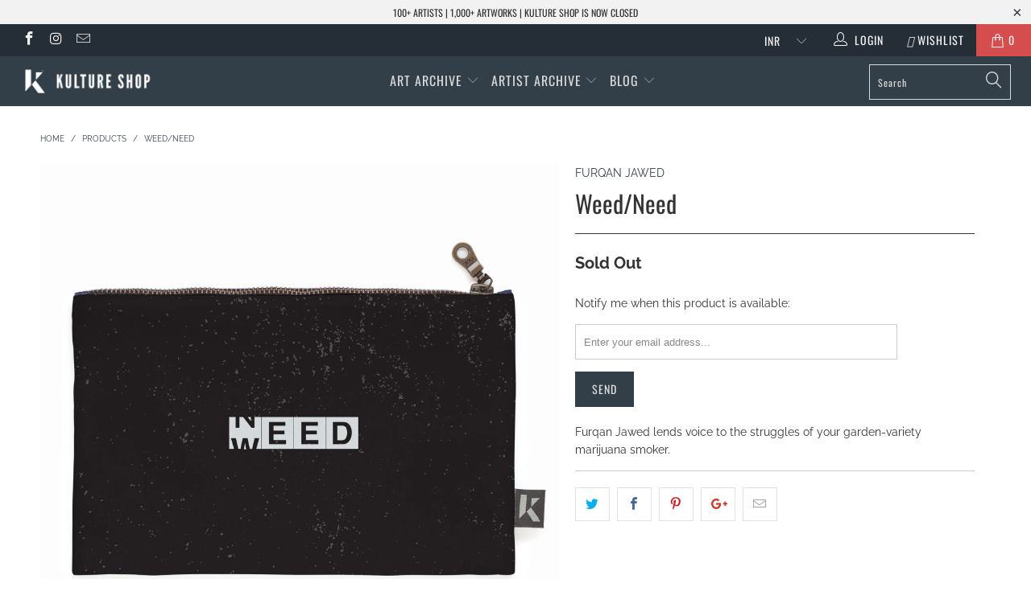

--- FILE ---
content_type: text/html; charset=utf-8
request_url: https://www.kultureshop.in/products/weed-need-pouches
body_size: 24670
content:


 <!DOCTYPE html>
<!--[if lt IE 7 ]><html class="ie ie6" lang="en"> <![endif]-->
<!--[if IE 7 ]><html class="ie ie7" lang="en"> <![endif]-->
<!--[if IE 8 ]><html class="ie ie8" lang="en"> <![endif]-->
<!--[if IE 9 ]><html class="ie ie9" lang="en"> <![endif]-->
<!--[if (gte IE 10)|!(IE)]><!--><html lang="en"> <!--<![endif]--> <head> <meta name="p:domain_verify" content="69291b2f6c291faa8512a1b26440648d"/> <meta charset="utf-8"> <meta http-equiv="cleartype" content="on"> <meta name="robots" content="index,follow"> <!-- Custom Fonts --> <link href="//fonts.googleapis.com/css?family=.|Oswald:light,normal,bold|Oswald:light,normal,bold|Oswald:light,normal,bold|Oswald:light,normal,bold|Raleway:light,normal,bold|Raleway:light,normal,bold" rel="stylesheet" type="text/css" /> <!-- Stylesheets for Turbo 4.0.3 --> <link href="//www.kultureshop.in/cdn/shop/t/37/assets/styles.scss.css?v=14568884330781976211757567541" rel="stylesheet" type="text/css" media="all" /> <script>
      /*! lazysizes - v3.0.0 */
      !function(a,b){var c=b(a,a.document);a.lazySizes=c,"object"==typeof module&&module.exports&&(module.exports=c)}(window,function(a,b){"use strict";if(b.getElementsByClassName){var c,d=b.documentElement,e=a.Date,f=a.HTMLPictureElement,g="addEventListener",h="getAttribute",i=a[g],j=a.setTimeout,k=a.requestAnimationFrame||j,l=a.requestIdleCallback,m=/^picture$/i,n=["load","error","lazyincluded","_lazyloaded"],o={},p=Array.prototype.forEach,q=function(a,b){return o[b]||(o[b]=new RegExp("(\\s|^)"+b+"(\\s|$)")),o[b].test(a[h]("class")||"")&&o[b]},r=function(a,b){q(a,b)||a.setAttribute("class",(a[h]("class")||"").trim()+" "+b)},s=function(a,b){var c;(c=q(a,b))&&a.setAttribute("class",(a[h]("class")||"").replace(c," "))},t=function(a,b,c){var d=c?g:"removeEventListener";c&&t(a,b),n.forEach(function(c){a[d](c,b)})},u=function(a,c,d,e,f){var g=b.createEvent("CustomEvent");return g.initCustomEvent(c,!e,!f,d||{}),a.dispatchEvent(g),g},v=function(b,d){var e;!f&&(e=a.picturefill||c.pf)?e({reevaluate:!0,elements:[b]}):d&&d.src&&(b.src=d.src)},w=function(a,b){return(getComputedStyle(a,null)||{})[b]},x=function(a,b,d){for(d=d||a.offsetWidth;d<c.minSize&&b&&!a._lazysizesWidth;)d=b.offsetWidth,b=b.parentNode;return d},y=function(){var a,c,d=[],e=[],f=d,g=function(){var b=f;for(f=d.length?e:d,a=!0,c=!1;b.length;)b.shift()();a=!1},h=function(d,e){a&&!e?d.apply(this,arguments):(f.push(d),c||(c=!0,(b.hidden?j:k)(g)))};return h._lsFlush=g,h}(),z=function(a,b){return b?function(){y(a)}:function(){var b=this,c=arguments;y(function(){a.apply(b,c)})}},A=function(a){var b,c=0,d=125,f=666,g=f,h=function(){b=!1,c=e.now(),a()},i=l?function(){l(h,{timeout:g}),g!==f&&(g=f)}:z(function(){j(h)},!0);return function(a){var f;(a=a===!0)&&(g=44),b||(b=!0,f=d-(e.now()-c),0>f&&(f=0),a||9>f&&l?i():j(i,f))}},B=function(a){var b,c,d=99,f=function(){b=null,a()},g=function(){var a=e.now()-c;d>a?j(g,d-a):(l||f)(f)};return function(){c=e.now(),b||(b=j(g,d))}},C=function(){var f,k,l,n,o,x,C,E,F,G,H,I,J,K,L,M=/^img$/i,N=/^iframe$/i,O="onscroll"in a&&!/glebot/.test(navigator.userAgent),P=0,Q=0,R=0,S=-1,T=function(a){R--,a&&a.target&&t(a.target,T),(!a||0>R||!a.target)&&(R=0)},U=function(a,c){var e,f=a,g="hidden"==w(b.body,"visibility")||"hidden"!=w(a,"visibility");for(F-=c,I+=c,G-=c,H+=c;g&&(f=f.offsetParent)&&f!=b.body&&f!=d;)g=(w(f,"opacity")||1)>0,g&&"visible"!=w(f,"overflow")&&(e=f.getBoundingClientRect(),g=H>e.left&&G<e.right&&I>e.top-1&&F<e.bottom+1);return g},V=function(){var a,e,g,i,j,m,n,p,q;if((o=c.loadMode)&&8>R&&(a=f.length)){e=0,S++,null==K&&("expand"in c||(c.expand=d.clientHeight>500&&d.clientWidth>500?500:370),J=c.expand,K=J*c.expFactor),K>Q&&1>R&&S>2&&o>2&&!b.hidden?(Q=K,S=0):Q=o>1&&S>1&&6>R?J:P;for(;a>e;e++)if(f[e]&&!f[e]._lazyRace)if(O)if((p=f[e][h]("data-expand"))&&(m=1*p)||(m=Q),q!==m&&(C=innerWidth+m*L,E=innerHeight+m,n=-1*m,q=m),g=f[e].getBoundingClientRect(),(I=g.bottom)>=n&&(F=g.top)<=E&&(H=g.right)>=n*L&&(G=g.left)<=C&&(I||H||G||F)&&(l&&3>R&&!p&&(3>o||4>S)||U(f[e],m))){if(ba(f[e]),j=!0,R>9)break}else!j&&l&&!i&&4>R&&4>S&&o>2&&(k[0]||c.preloadAfterLoad)&&(k[0]||!p&&(I||H||G||F||"auto"!=f[e][h](c.sizesAttr)))&&(i=k[0]||f[e]);else ba(f[e]);i&&!j&&ba(i)}},W=A(V),X=function(a){r(a.target,c.loadedClass),s(a.target,c.loadingClass),t(a.target,Z)},Y=z(X),Z=function(a){Y({target:a.target})},$=function(a,b){try{a.contentWindow.location.replace(b)}catch(c){a.src=b}},_=function(a){var b,d,e=a[h](c.srcsetAttr);(b=c.customMedia[a[h]("data-media")||a[h]("media")])&&a.setAttribute("media",b),e&&a.setAttribute("srcset",e),b&&(d=a.parentNode,d.insertBefore(a.cloneNode(),a),d.removeChild(a))},aa=z(function(a,b,d,e,f){var g,i,k,l,o,q;(o=u(a,"lazybeforeunveil",b)).defaultPrevented||(e&&(d?r(a,c.autosizesClass):a.setAttribute("sizes",e)),i=a[h](c.srcsetAttr),g=a[h](c.srcAttr),f&&(k=a.parentNode,l=k&&m.test(k.nodeName||"")),q=b.firesLoad||"src"in a&&(i||g||l),o={target:a},q&&(t(a,T,!0),clearTimeout(n),n=j(T,2500),r(a,c.loadingClass),t(a,Z,!0)),l&&p.call(k.getElementsByTagName("source"),_),i?a.setAttribute("srcset",i):g&&!l&&(N.test(a.nodeName)?$(a,g):a.src=g),(i||l)&&v(a,{src:g})),a._lazyRace&&delete a._lazyRace,s(a,c.lazyClass),y(function(){(!q||a.complete&&a.naturalWidth>1)&&(q?T(o):R--,X(o))},!0)}),ba=function(a){var b,d=M.test(a.nodeName),e=d&&(a[h](c.sizesAttr)||a[h]("sizes")),f="auto"==e;(!f&&l||!d||!a.src&&!a.srcset||a.complete||q(a,c.errorClass))&&(b=u(a,"lazyunveilread").detail,f&&D.updateElem(a,!0,a.offsetWidth),a._lazyRace=!0,R++,aa(a,b,f,e,d))},ca=function(){if(!l){if(e.now()-x<999)return void j(ca,999);var a=B(function(){c.loadMode=3,W()});l=!0,c.loadMode=3,W(),i("scroll",function(){3==c.loadMode&&(c.loadMode=2),a()},!0)}};return{_:function(){x=e.now(),f=b.getElementsByClassName(c.lazyClass),k=b.getElementsByClassName(c.lazyClass+" "+c.preloadClass),L=c.hFac,i("scroll",W,!0),i("resize",W,!0),a.MutationObserver?new MutationObserver(W).observe(d,{childList:!0,subtree:!0,attributes:!0}):(d[g]("DOMNodeInserted",W,!0),d[g]("DOMAttrModified",W,!0),setInterval(W,999)),i("hashchange",W,!0),["focus","mouseover","click","load","transitionend","animationend","webkitAnimationEnd"].forEach(function(a){b[g](a,W,!0)}),/d$|^c/.test(b.readyState)?ca():(i("load",ca),b[g]("DOMContentLoaded",W),j(ca,2e4)),f.length?(V(),y._lsFlush()):W()},checkElems:W,unveil:ba}}(),D=function(){var a,d=z(function(a,b,c,d){var e,f,g;if(a._lazysizesWidth=d,d+="px",a.setAttribute("sizes",d),m.test(b.nodeName||""))for(e=b.getElementsByTagName("source"),f=0,g=e.length;g>f;f++)e[f].setAttribute("sizes",d);c.detail.dataAttr||v(a,c.detail)}),e=function(a,b,c){var e,f=a.parentNode;f&&(c=x(a,f,c),e=u(a,"lazybeforesizes",{width:c,dataAttr:!!b}),e.defaultPrevented||(c=e.detail.width,c&&c!==a._lazysizesWidth&&d(a,f,e,c)))},f=function(){var b,c=a.length;if(c)for(b=0;c>b;b++)e(a[b])},g=B(f);return{_:function(){a=b.getElementsByClassName(c.autosizesClass),i("resize",g)},checkElems:g,updateElem:e}}(),E=function(){E.i||(E.i=!0,D._(),C._())};return function(){var b,d={lazyClass:"lazyload",loadedClass:"lazyloaded",loadingClass:"lazyloading",preloadClass:"lazypreload",errorClass:"lazyerror",autosizesClass:"lazyautosizes",srcAttr:"data-src",srcsetAttr:"data-srcset",sizesAttr:"data-sizes",minSize:40,customMedia:{},init:!0,expFactor:1.5,hFac:.8,loadMode:2};c=a.lazySizesConfig||a.lazysizesConfig||{};for(b in d)b in c||(c[b]=d[b]);a.lazySizesConfig=c,j(function(){c.init&&E()})}(),{cfg:c,autoSizer:D,loader:C,init:E,uP:v,aC:r,rC:s,hC:q,fire:u,gW:x,rAF:y}}});</script> <title>Weed/Need - Kulture Shop</title> <meta name="description" content="Furqan Jawed lends voice to the struggles of your garden-variety marijuana smoker." />
    

    

<meta name="author" content="Kulture Shop">
<meta property="og:url" content="https://www.kultureshop.in/products/weed-need-pouches">
<meta property="og:site_name" content="Kulture Shop"> <meta property="og:type" content="product"> <meta property="og:title" content="Weed/Need"> <meta property="og:image" content="https://www.kultureshop.in/cdn/shop/products/weed-need-pouch-01_600x.jpg?v=1575397680"> <meta property="og:image:secure_url" content="https://www.kultureshop.in/cdn/shop/products/weed-need-pouch-01_600x.jpg?v=1575397680"> <meta property="og:image" content="https://www.kultureshop.in/cdn/shop/products/weed-need-pouch-02_600x.jpg?v=1575397680"> <meta property="og:image:secure_url" content="https://www.kultureshop.in/cdn/shop/products/weed-need-pouch-02_600x.jpg?v=1575397680"> <meta property="og:image" content="https://www.kultureshop.in/cdn/shop/products/weed-need-pouch-03_600x.jpg?v=1575397680"> <meta property="og:image:secure_url" content="https://www.kultureshop.in/cdn/shop/products/weed-need-pouch-03_600x.jpg?v=1575397680"> <meta property="og:price:amount" content="417.00"> <meta property="og:price:currency" content="INR"> <meta property="og:description" content="Furqan Jawed lends voice to the struggles of your garden-variety marijuana smoker.">




<meta name="twitter:card" content="summary"> <meta name="twitter:title" content="Weed/Need"> <meta name="twitter:description" content="Furqan Jawed lends voice to the struggles of your garden-variety marijuana smoker."> <meta name="twitter:image" content="https://www.kultureshop.in/cdn/shop/products/weed-need-pouch-01_240x.jpg?v=1575397680"> <meta name="twitter:image:width" content="240"> <meta name="twitter:image:height" content="240"> <!-- Mobile Specific Metas --> <meta name="HandheldFriendly" content="True"> <meta name="MobileOptimized" content="320"> <meta name="viewport" content="width=device-width,initial-scale=1"> <meta name="theme-color" content="#ffffff"> <link rel="shortcut icon" type="image/x-icon" href="//www.kultureshop.in/cdn/shop/files/K-Logo-Favicon-32-x-32_32x32.png?v=1614297193"> <link rel="canonical" href="https://www.kultureshop.in/products/weed-need-pouches" /> <script>window.performance && window.performance.mark && window.performance.mark('shopify.content_for_header.start');</script><meta name="facebook-domain-verification" content="jsv8bhkbgwizquowkeae88uf5mbtgu">
<meta id="shopify-digital-wallet" name="shopify-digital-wallet" content="/12099321914/digital_wallets/dialog">
<meta id="in-context-paypal-metadata" data-shop-id="12099321914" data-venmo-supported="false" data-environment="production" data-locale="en_US" data-paypal-v4="true" data-currency="INR">
<link rel="alternate" type="application/json+oembed" href="https://www.kultureshop.in/products/weed-need-pouches.oembed">
<script async="async" src="/checkouts/internal/preloads.js?locale=en-IN"></script>
<script id="shopify-features" type="application/json">{"accessToken":"22842b76d9f470a58b1e9d64e44f7de4","betas":["rich-media-storefront-analytics"],"domain":"www.kultureshop.in","predictiveSearch":true,"shopId":12099321914,"locale":"en"}</script>
<script>var Shopify = Shopify || {};
Shopify.shop = "kulturecatalog.myshopify.com";
Shopify.locale = "en";
Shopify.currency = {"active":"INR","rate":"1.0"};
Shopify.country = "IN";
Shopify.theme = {"name":"Before CB 29Sep23","id":122522796090,"schema_name":"Turbo","schema_version":"4.0.3","theme_store_id":null,"role":"main"};
Shopify.theme.handle = "null";
Shopify.theme.style = {"id":null,"handle":null};
Shopify.cdnHost = "www.kultureshop.in/cdn";
Shopify.routes = Shopify.routes || {};
Shopify.routes.root = "/";</script>
<script type="module">!function(o){(o.Shopify=o.Shopify||{}).modules=!0}(window);</script>
<script>!function(o){function n(){var o=[];function n(){o.push(Array.prototype.slice.apply(arguments))}return n.q=o,n}var t=o.Shopify=o.Shopify||{};t.loadFeatures=n(),t.autoloadFeatures=n()}(window);</script>
<script id="shop-js-analytics" type="application/json">{"pageType":"product"}</script>
<script defer="defer" async type="module" src="//www.kultureshop.in/cdn/shopifycloud/shop-js/modules/v2/client.init-shop-cart-sync_WVOgQShq.en.esm.js"></script>
<script defer="defer" async type="module" src="//www.kultureshop.in/cdn/shopifycloud/shop-js/modules/v2/chunk.common_C_13GLB1.esm.js"></script>
<script defer="defer" async type="module" src="//www.kultureshop.in/cdn/shopifycloud/shop-js/modules/v2/chunk.modal_CLfMGd0m.esm.js"></script>
<script type="module">
  await import("//www.kultureshop.in/cdn/shopifycloud/shop-js/modules/v2/client.init-shop-cart-sync_WVOgQShq.en.esm.js");
await import("//www.kultureshop.in/cdn/shopifycloud/shop-js/modules/v2/chunk.common_C_13GLB1.esm.js");
await import("//www.kultureshop.in/cdn/shopifycloud/shop-js/modules/v2/chunk.modal_CLfMGd0m.esm.js");

  window.Shopify.SignInWithShop?.initShopCartSync?.({"fedCMEnabled":true,"windoidEnabled":true});

</script>
<script>(function() {
  var isLoaded = false;
  function asyncLoad() {
    if (isLoaded) return;
    isLoaded = true;
    var urls = ["https:\/\/cdn.nfcube.com\/instafeed-609dfc2ca03056754f89625ff928bfe8.js?shop=kulturecatalog.myshopify.com"];
    for (var i = 0; i <urls.length; i++) {
      var s = document.createElement('script');
      s.type = 'text/javascript';
      s.async = true;
      s.src = urls[i];
      var x = document.getElementsByTagName('script')[0];
      x.parentNode.insertBefore(s, x);
    }
  };
  if(window.attachEvent) {
    window.attachEvent('onload', asyncLoad);
  } else {
    window.addEventListener('load', asyncLoad, false);
  }
})();</script>
<script id="__st">var __st={"a":12099321914,"offset":19800,"reqid":"a585c0f7-f373-44d5-b033-b4403b431ead-1769549940","pageurl":"www.kultureshop.in\/products\/weed-need-pouches","u":"6874a9f4557f","p":"product","rtyp":"product","rid":2382869233722};</script>
<script>window.ShopifyPaypalV4VisibilityTracking = true;</script>
<script id="captcha-bootstrap">!function(){'use strict';const t='contact',e='account',n='new_comment',o=[[t,t],['blogs',n],['comments',n],[t,'customer']],c=[[e,'customer_login'],[e,'guest_login'],[e,'recover_customer_password'],[e,'create_customer']],r=t=>t.map((([t,e])=>`form[action*='/${t}']:not([data-nocaptcha='true']) input[name='form_type'][value='${e}']`)).join(','),a=t=>()=>t?[...document.querySelectorAll(t)].map((t=>t.form)):[];function s(){const t=[...o],e=r(t);return a(e)}const i='password',u='form_key',d=['recaptcha-v3-token','g-recaptcha-response','h-captcha-response',i],f=()=>{try{return window.sessionStorage}catch{return}},m='__shopify_v',_=t=>t.elements[u];function p(t,e,n=!1){try{const o=window.sessionStorage,c=JSON.parse(o.getItem(e)),{data:r}=function(t){const{data:e,action:n}=t;return t[m]||n?{data:e,action:n}:{data:t,action:n}}(c);for(const[e,n]of Object.entries(r))t.elements[e]&&(t.elements[e].value=n);n&&o.removeItem(e)}catch(o){console.error('form repopulation failed',{error:o})}}const l='form_type',E='cptcha';function T(t){t.dataset[E]=!0}const w=window,h=w.document,L='Shopify',v='ce_forms',y='captcha';let A=!1;((t,e)=>{const n=(g='f06e6c50-85a8-45c8-87d0-21a2b65856fe',I='https://cdn.shopify.com/shopifycloud/storefront-forms-hcaptcha/ce_storefront_forms_captcha_hcaptcha.v1.5.2.iife.js',D={infoText:'Protected by hCaptcha',privacyText:'Privacy',termsText:'Terms'},(t,e,n)=>{const o=w[L][v],c=o.bindForm;if(c)return c(t,g,e,D).then(n);var r;o.q.push([[t,g,e,D],n]),r=I,A||(h.body.append(Object.assign(h.createElement('script'),{id:'captcha-provider',async:!0,src:r})),A=!0)});var g,I,D;w[L]=w[L]||{},w[L][v]=w[L][v]||{},w[L][v].q=[],w[L][y]=w[L][y]||{},w[L][y].protect=function(t,e){n(t,void 0,e),T(t)},Object.freeze(w[L][y]),function(t,e,n,w,h,L){const[v,y,A,g]=function(t,e,n){const i=e?o:[],u=t?c:[],d=[...i,...u],f=r(d),m=r(i),_=r(d.filter((([t,e])=>n.includes(e))));return[a(f),a(m),a(_),s()]}(w,h,L),I=t=>{const e=t.target;return e instanceof HTMLFormElement?e:e&&e.form},D=t=>v().includes(t);t.addEventListener('submit',(t=>{const e=I(t);if(!e)return;const n=D(e)&&!e.dataset.hcaptchaBound&&!e.dataset.recaptchaBound,o=_(e),c=g().includes(e)&&(!o||!o.value);(n||c)&&t.preventDefault(),c&&!n&&(function(t){try{if(!f())return;!function(t){const e=f();if(!e)return;const n=_(t);if(!n)return;const o=n.value;o&&e.removeItem(o)}(t);const e=Array.from(Array(32),(()=>Math.random().toString(36)[2])).join('');!function(t,e){_(t)||t.append(Object.assign(document.createElement('input'),{type:'hidden',name:u})),t.elements[u].value=e}(t,e),function(t,e){const n=f();if(!n)return;const o=[...t.querySelectorAll(`input[type='${i}']`)].map((({name:t})=>t)),c=[...d,...o],r={};for(const[a,s]of new FormData(t).entries())c.includes(a)||(r[a]=s);n.setItem(e,JSON.stringify({[m]:1,action:t.action,data:r}))}(t,e)}catch(e){console.error('failed to persist form',e)}}(e),e.submit())}));const S=(t,e)=>{t&&!t.dataset[E]&&(n(t,e.some((e=>e===t))),T(t))};for(const o of['focusin','change'])t.addEventListener(o,(t=>{const e=I(t);D(e)&&S(e,y())}));const B=e.get('form_key'),M=e.get(l),P=B&&M;t.addEventListener('DOMContentLoaded',(()=>{const t=y();if(P)for(const e of t)e.elements[l].value===M&&p(e,B);[...new Set([...A(),...v().filter((t=>'true'===t.dataset.shopifyCaptcha))])].forEach((e=>S(e,t)))}))}(h,new URLSearchParams(w.location.search),n,t,e,['guest_login'])})(!0,!0)}();</script>
<script integrity="sha256-4kQ18oKyAcykRKYeNunJcIwy7WH5gtpwJnB7kiuLZ1E=" data-source-attribution="shopify.loadfeatures" defer="defer" src="//www.kultureshop.in/cdn/shopifycloud/storefront/assets/storefront/load_feature-a0a9edcb.js" crossorigin="anonymous"></script>
<script data-source-attribution="shopify.dynamic_checkout.dynamic.init">var Shopify=Shopify||{};Shopify.PaymentButton=Shopify.PaymentButton||{isStorefrontPortableWallets:!0,init:function(){window.Shopify.PaymentButton.init=function(){};var t=document.createElement("script");t.src="https://www.kultureshop.in/cdn/shopifycloud/portable-wallets/latest/portable-wallets.en.js",t.type="module",document.head.appendChild(t)}};
</script>
<script data-source-attribution="shopify.dynamic_checkout.buyer_consent">
  function portableWalletsHideBuyerConsent(e){var t=document.getElementById("shopify-buyer-consent"),n=document.getElementById("shopify-subscription-policy-button");t&&n&&(t.classList.add("hidden"),t.setAttribute("aria-hidden","true"),n.removeEventListener("click",e))}function portableWalletsShowBuyerConsent(e){var t=document.getElementById("shopify-buyer-consent"),n=document.getElementById("shopify-subscription-policy-button");t&&n&&(t.classList.remove("hidden"),t.removeAttribute("aria-hidden"),n.addEventListener("click",e))}window.Shopify?.PaymentButton&&(window.Shopify.PaymentButton.hideBuyerConsent=portableWalletsHideBuyerConsent,window.Shopify.PaymentButton.showBuyerConsent=portableWalletsShowBuyerConsent);
</script>
<script data-source-attribution="shopify.dynamic_checkout.cart.bootstrap">document.addEventListener("DOMContentLoaded",(function(){function t(){return document.querySelector("shopify-accelerated-checkout-cart, shopify-accelerated-checkout")}if(t())Shopify.PaymentButton.init();else{new MutationObserver((function(e,n){t()&&(Shopify.PaymentButton.init(),n.disconnect())})).observe(document.body,{childList:!0,subtree:!0})}}));
</script>

<script>window.performance && window.performance.mark && window.performance.mark('shopify.content_for_header.end');</script> <!-- "snippets/shogun-head.liquid" was not rendered, the associated app was uninstalled --> <meta name="facebook-domain-verification" content="oa5gce5x36l75fldvewsuhwz2sje1m" />
    
<link href="https://monorail-edge.shopifysvc.com" rel="dns-prefetch">
<script>(function(){if ("sendBeacon" in navigator && "performance" in window) {try {var session_token_from_headers = performance.getEntriesByType('navigation')[0].serverTiming.find(x => x.name == '_s').description;} catch {var session_token_from_headers = undefined;}var session_cookie_matches = document.cookie.match(/_shopify_s=([^;]*)/);var session_token_from_cookie = session_cookie_matches && session_cookie_matches.length === 2 ? session_cookie_matches[1] : "";var session_token = session_token_from_headers || session_token_from_cookie || "";function handle_abandonment_event(e) {var entries = performance.getEntries().filter(function(entry) {return /monorail-edge.shopifysvc.com/.test(entry.name);});if (!window.abandonment_tracked && entries.length === 0) {window.abandonment_tracked = true;var currentMs = Date.now();var navigation_start = performance.timing.navigationStart;var payload = {shop_id: 12099321914,url: window.location.href,navigation_start,duration: currentMs - navigation_start,session_token,page_type: "product"};window.navigator.sendBeacon("https://monorail-edge.shopifysvc.com/v1/produce", JSON.stringify({schema_id: "online_store_buyer_site_abandonment/1.1",payload: payload,metadata: {event_created_at_ms: currentMs,event_sent_at_ms: currentMs}}));}}window.addEventListener('pagehide', handle_abandonment_event);}}());</script>
<script id="web-pixels-manager-setup">(function e(e,d,r,n,o){if(void 0===o&&(o={}),!Boolean(null===(a=null===(i=window.Shopify)||void 0===i?void 0:i.analytics)||void 0===a?void 0:a.replayQueue)){var i,a;window.Shopify=window.Shopify||{};var t=window.Shopify;t.analytics=t.analytics||{};var s=t.analytics;s.replayQueue=[],s.publish=function(e,d,r){return s.replayQueue.push([e,d,r]),!0};try{self.performance.mark("wpm:start")}catch(e){}var l=function(){var e={modern:/Edge?\/(1{2}[4-9]|1[2-9]\d|[2-9]\d{2}|\d{4,})\.\d+(\.\d+|)|Firefox\/(1{2}[4-9]|1[2-9]\d|[2-9]\d{2}|\d{4,})\.\d+(\.\d+|)|Chrom(ium|e)\/(9{2}|\d{3,})\.\d+(\.\d+|)|(Maci|X1{2}).+ Version\/(15\.\d+|(1[6-9]|[2-9]\d|\d{3,})\.\d+)([,.]\d+|)( \(\w+\)|)( Mobile\/\w+|) Safari\/|Chrome.+OPR\/(9{2}|\d{3,})\.\d+\.\d+|(CPU[ +]OS|iPhone[ +]OS|CPU[ +]iPhone|CPU IPhone OS|CPU iPad OS)[ +]+(15[._]\d+|(1[6-9]|[2-9]\d|\d{3,})[._]\d+)([._]\d+|)|Android:?[ /-](13[3-9]|1[4-9]\d|[2-9]\d{2}|\d{4,})(\.\d+|)(\.\d+|)|Android.+Firefox\/(13[5-9]|1[4-9]\d|[2-9]\d{2}|\d{4,})\.\d+(\.\d+|)|Android.+Chrom(ium|e)\/(13[3-9]|1[4-9]\d|[2-9]\d{2}|\d{4,})\.\d+(\.\d+|)|SamsungBrowser\/([2-9]\d|\d{3,})\.\d+/,legacy:/Edge?\/(1[6-9]|[2-9]\d|\d{3,})\.\d+(\.\d+|)|Firefox\/(5[4-9]|[6-9]\d|\d{3,})\.\d+(\.\d+|)|Chrom(ium|e)\/(5[1-9]|[6-9]\d|\d{3,})\.\d+(\.\d+|)([\d.]+$|.*Safari\/(?![\d.]+ Edge\/[\d.]+$))|(Maci|X1{2}).+ Version\/(10\.\d+|(1[1-9]|[2-9]\d|\d{3,})\.\d+)([,.]\d+|)( \(\w+\)|)( Mobile\/\w+|) Safari\/|Chrome.+OPR\/(3[89]|[4-9]\d|\d{3,})\.\d+\.\d+|(CPU[ +]OS|iPhone[ +]OS|CPU[ +]iPhone|CPU IPhone OS|CPU iPad OS)[ +]+(10[._]\d+|(1[1-9]|[2-9]\d|\d{3,})[._]\d+)([._]\d+|)|Android:?[ /-](13[3-9]|1[4-9]\d|[2-9]\d{2}|\d{4,})(\.\d+|)(\.\d+|)|Mobile Safari.+OPR\/([89]\d|\d{3,})\.\d+\.\d+|Android.+Firefox\/(13[5-9]|1[4-9]\d|[2-9]\d{2}|\d{4,})\.\d+(\.\d+|)|Android.+Chrom(ium|e)\/(13[3-9]|1[4-9]\d|[2-9]\d{2}|\d{4,})\.\d+(\.\d+|)|Android.+(UC? ?Browser|UCWEB|U3)[ /]?(15\.([5-9]|\d{2,})|(1[6-9]|[2-9]\d|\d{3,})\.\d+)\.\d+|SamsungBrowser\/(5\.\d+|([6-9]|\d{2,})\.\d+)|Android.+MQ{2}Browser\/(14(\.(9|\d{2,})|)|(1[5-9]|[2-9]\d|\d{3,})(\.\d+|))(\.\d+|)|K[Aa][Ii]OS\/(3\.\d+|([4-9]|\d{2,})\.\d+)(\.\d+|)/},d=e.modern,r=e.legacy,n=navigator.userAgent;return n.match(d)?"modern":n.match(r)?"legacy":"unknown"}(),u="modern"===l?"modern":"legacy",c=(null!=n?n:{modern:"",legacy:""})[u],f=function(e){return[e.baseUrl,"/wpm","/b",e.hashVersion,"modern"===e.buildTarget?"m":"l",".js"].join("")}({baseUrl:d,hashVersion:r,buildTarget:u}),m=function(e){var d=e.version,r=e.bundleTarget,n=e.surface,o=e.pageUrl,i=e.monorailEndpoint;return{emit:function(e){var a=e.status,t=e.errorMsg,s=(new Date).getTime(),l=JSON.stringify({metadata:{event_sent_at_ms:s},events:[{schema_id:"web_pixels_manager_load/3.1",payload:{version:d,bundle_target:r,page_url:o,status:a,surface:n,error_msg:t},metadata:{event_created_at_ms:s}}]});if(!i)return console&&console.warn&&console.warn("[Web Pixels Manager] No Monorail endpoint provided, skipping logging."),!1;try{return self.navigator.sendBeacon.bind(self.navigator)(i,l)}catch(e){}var u=new XMLHttpRequest;try{return u.open("POST",i,!0),u.setRequestHeader("Content-Type","text/plain"),u.send(l),!0}catch(e){return console&&console.warn&&console.warn("[Web Pixels Manager] Got an unhandled error while logging to Monorail."),!1}}}}({version:r,bundleTarget:l,surface:e.surface,pageUrl:self.location.href,monorailEndpoint:e.monorailEndpoint});try{o.browserTarget=l,function(e){var d=e.src,r=e.async,n=void 0===r||r,o=e.onload,i=e.onerror,a=e.sri,t=e.scriptDataAttributes,s=void 0===t?{}:t,l=document.createElement("script"),u=document.querySelector("head"),c=document.querySelector("body");if(l.async=n,l.src=d,a&&(l.integrity=a,l.crossOrigin="anonymous"),s)for(var f in s)if(Object.prototype.hasOwnProperty.call(s,f))try{l.dataset[f]=s[f]}catch(e){}if(o&&l.addEventListener("load",o),i&&l.addEventListener("error",i),u)u.appendChild(l);else{if(!c)throw new Error("Did not find a head or body element to append the script");c.appendChild(l)}}({src:f,async:!0,onload:function(){if(!function(){var e,d;return Boolean(null===(d=null===(e=window.Shopify)||void 0===e?void 0:e.analytics)||void 0===d?void 0:d.initialized)}()){var d=window.webPixelsManager.init(e)||void 0;if(d){var r=window.Shopify.analytics;r.replayQueue.forEach((function(e){var r=e[0],n=e[1],o=e[2];d.publishCustomEvent(r,n,o)})),r.replayQueue=[],r.publish=d.publishCustomEvent,r.visitor=d.visitor,r.initialized=!0}}},onerror:function(){return m.emit({status:"failed",errorMsg:"".concat(f," has failed to load")})},sri:function(e){var d=/^sha384-[A-Za-z0-9+/=]+$/;return"string"==typeof e&&d.test(e)}(c)?c:"",scriptDataAttributes:o}),m.emit({status:"loading"})}catch(e){m.emit({status:"failed",errorMsg:(null==e?void 0:e.message)||"Unknown error"})}}})({shopId: 12099321914,storefrontBaseUrl: "https://www.kultureshop.in",extensionsBaseUrl: "https://extensions.shopifycdn.com/cdn/shopifycloud/web-pixels-manager",monorailEndpoint: "https://monorail-edge.shopifysvc.com/unstable/produce_batch",surface: "storefront-renderer",enabledBetaFlags: ["2dca8a86"],webPixelsConfigList: [{"id":"257720378","configuration":"{\"config\":\"{\\\"pixel_id\\\":\\\"G-HQS33R8N7M\\\",\\\"gtag_events\\\":[{\\\"type\\\":\\\"purchase\\\",\\\"action_label\\\":\\\"G-HQS33R8N7M\\\"},{\\\"type\\\":\\\"page_view\\\",\\\"action_label\\\":\\\"G-HQS33R8N7M\\\"},{\\\"type\\\":\\\"view_item\\\",\\\"action_label\\\":\\\"G-HQS33R8N7M\\\"},{\\\"type\\\":\\\"search\\\",\\\"action_label\\\":\\\"G-HQS33R8N7M\\\"},{\\\"type\\\":\\\"add_to_cart\\\",\\\"action_label\\\":\\\"G-HQS33R8N7M\\\"},{\\\"type\\\":\\\"begin_checkout\\\",\\\"action_label\\\":\\\"G-HQS33R8N7M\\\"},{\\\"type\\\":\\\"add_payment_info\\\",\\\"action_label\\\":\\\"G-HQS33R8N7M\\\"}],\\\"enable_monitoring_mode\\\":false}\"}","eventPayloadVersion":"v1","runtimeContext":"OPEN","scriptVersion":"b2a88bafab3e21179ed38636efcd8a93","type":"APP","apiClientId":1780363,"privacyPurposes":[],"dataSharingAdjustments":{"protectedCustomerApprovalScopes":["read_customer_address","read_customer_email","read_customer_name","read_customer_personal_data","read_customer_phone"]}},{"id":"125861946","configuration":"{\"pixel_id\":\"1532756333617681\",\"pixel_type\":\"facebook_pixel\",\"metaapp_system_user_token\":\"-\"}","eventPayloadVersion":"v1","runtimeContext":"OPEN","scriptVersion":"ca16bc87fe92b6042fbaa3acc2fbdaa6","type":"APP","apiClientId":2329312,"privacyPurposes":["ANALYTICS","MARKETING","SALE_OF_DATA"],"dataSharingAdjustments":{"protectedCustomerApprovalScopes":["read_customer_address","read_customer_email","read_customer_name","read_customer_personal_data","read_customer_phone"]}},{"id":"44662842","eventPayloadVersion":"v1","runtimeContext":"LAX","scriptVersion":"1","type":"CUSTOM","privacyPurposes":["MARKETING"],"name":"Meta pixel (migrated)"},{"id":"shopify-app-pixel","configuration":"{}","eventPayloadVersion":"v1","runtimeContext":"STRICT","scriptVersion":"0450","apiClientId":"shopify-pixel","type":"APP","privacyPurposes":["ANALYTICS","MARKETING"]},{"id":"shopify-custom-pixel","eventPayloadVersion":"v1","runtimeContext":"LAX","scriptVersion":"0450","apiClientId":"shopify-pixel","type":"CUSTOM","privacyPurposes":["ANALYTICS","MARKETING"]}],isMerchantRequest: false,initData: {"shop":{"name":"Kulture Shop","paymentSettings":{"currencyCode":"INR"},"myshopifyDomain":"kulturecatalog.myshopify.com","countryCode":"IN","storefrontUrl":"https:\/\/www.kultureshop.in"},"customer":null,"cart":null,"checkout":null,"productVariants":[{"price":{"amount":417.0,"currencyCode":"INR"},"product":{"title":"Weed\/Need","vendor":"FURQAN JAWED","id":"2382869233722","untranslatedTitle":"Weed\/Need","url":"\/products\/weed-need-pouches","type":"Pouches"},"id":"39685843222586","image":{"src":"\/\/www.kultureshop.in\/cdn\/shop\/products\/weed-need-pouch-01.jpg?v=1575397680"},"sku":"23857","title":"Medium","untranslatedTitle":"Medium"}],"purchasingCompany":null},},"https://www.kultureshop.in/cdn","fcfee988w5aeb613cpc8e4bc33m6693e112",{"modern":"","legacy":""},{"shopId":"12099321914","storefrontBaseUrl":"https:\/\/www.kultureshop.in","extensionBaseUrl":"https:\/\/extensions.shopifycdn.com\/cdn\/shopifycloud\/web-pixels-manager","surface":"storefront-renderer","enabledBetaFlags":"[\"2dca8a86\"]","isMerchantRequest":"false","hashVersion":"fcfee988w5aeb613cpc8e4bc33m6693e112","publish":"custom","events":"[[\"page_viewed\",{}],[\"product_viewed\",{\"productVariant\":{\"price\":{\"amount\":417.0,\"currencyCode\":\"INR\"},\"product\":{\"title\":\"Weed\/Need\",\"vendor\":\"FURQAN JAWED\",\"id\":\"2382869233722\",\"untranslatedTitle\":\"Weed\/Need\",\"url\":\"\/products\/weed-need-pouches\",\"type\":\"Pouches\"},\"id\":\"39685843222586\",\"image\":{\"src\":\"\/\/www.kultureshop.in\/cdn\/shop\/products\/weed-need-pouch-01.jpg?v=1575397680\"},\"sku\":\"23857\",\"title\":\"Medium\",\"untranslatedTitle\":\"Medium\"}}]]"});</script><script>
  window.ShopifyAnalytics = window.ShopifyAnalytics || {};
  window.ShopifyAnalytics.meta = window.ShopifyAnalytics.meta || {};
  window.ShopifyAnalytics.meta.currency = 'INR';
  var meta = {"product":{"id":2382869233722,"gid":"gid:\/\/shopify\/Product\/2382869233722","vendor":"FURQAN JAWED","type":"Pouches","handle":"weed-need-pouches","variants":[{"id":39685843222586,"price":41700,"name":"Weed\/Need - Medium","public_title":"Medium","sku":"23857"}],"remote":false},"page":{"pageType":"product","resourceType":"product","resourceId":2382869233722,"requestId":"a585c0f7-f373-44d5-b033-b4403b431ead-1769549940"}};
  for (var attr in meta) {
    window.ShopifyAnalytics.meta[attr] = meta[attr];
  }
</script>
<script class="analytics">
  (function () {
    var customDocumentWrite = function(content) {
      var jquery = null;

      if (window.jQuery) {
        jquery = window.jQuery;
      } else if (window.Checkout && window.Checkout.$) {
        jquery = window.Checkout.$;
      }

      if (jquery) {
        jquery('body').append(content);
      }
    };

    var hasLoggedConversion = function(token) {
      if (token) {
        return document.cookie.indexOf('loggedConversion=' + token) !== -1;
      }
      return false;
    }

    var setCookieIfConversion = function(token) {
      if (token) {
        var twoMonthsFromNow = new Date(Date.now());
        twoMonthsFromNow.setMonth(twoMonthsFromNow.getMonth() + 2);

        document.cookie = 'loggedConversion=' + token + '; expires=' + twoMonthsFromNow;
      }
    }

    var trekkie = window.ShopifyAnalytics.lib = window.trekkie = window.trekkie || [];
    if (trekkie.integrations) {
      return;
    }
    trekkie.methods = [
      'identify',
      'page',
      'ready',
      'track',
      'trackForm',
      'trackLink'
    ];
    trekkie.factory = function(method) {
      return function() {
        var args = Array.prototype.slice.call(arguments);
        args.unshift(method);
        trekkie.push(args);
        return trekkie;
      };
    };
    for (var i = 0; i < trekkie.methods.length; i++) {
      var key = trekkie.methods[i];
      trekkie[key] = trekkie.factory(key);
    }
    trekkie.load = function(config) {
      trekkie.config = config || {};
      trekkie.config.initialDocumentCookie = document.cookie;
      var first = document.getElementsByTagName('script')[0];
      var script = document.createElement('script');
      script.type = 'text/javascript';
      script.onerror = function(e) {
        var scriptFallback = document.createElement('script');
        scriptFallback.type = 'text/javascript';
        scriptFallback.onerror = function(error) {
                var Monorail = {
      produce: function produce(monorailDomain, schemaId, payload) {
        var currentMs = new Date().getTime();
        var event = {
          schema_id: schemaId,
          payload: payload,
          metadata: {
            event_created_at_ms: currentMs,
            event_sent_at_ms: currentMs
          }
        };
        return Monorail.sendRequest("https://" + monorailDomain + "/v1/produce", JSON.stringify(event));
      },
      sendRequest: function sendRequest(endpointUrl, payload) {
        // Try the sendBeacon API
        if (window && window.navigator && typeof window.navigator.sendBeacon === 'function' && typeof window.Blob === 'function' && !Monorail.isIos12()) {
          var blobData = new window.Blob([payload], {
            type: 'text/plain'
          });

          if (window.navigator.sendBeacon(endpointUrl, blobData)) {
            return true;
          } // sendBeacon was not successful

        } // XHR beacon

        var xhr = new XMLHttpRequest();

        try {
          xhr.open('POST', endpointUrl);
          xhr.setRequestHeader('Content-Type', 'text/plain');
          xhr.send(payload);
        } catch (e) {
          console.log(e);
        }

        return false;
      },
      isIos12: function isIos12() {
        return window.navigator.userAgent.lastIndexOf('iPhone; CPU iPhone OS 12_') !== -1 || window.navigator.userAgent.lastIndexOf('iPad; CPU OS 12_') !== -1;
      }
    };
    Monorail.produce('monorail-edge.shopifysvc.com',
      'trekkie_storefront_load_errors/1.1',
      {shop_id: 12099321914,
      theme_id: 122522796090,
      app_name: "storefront",
      context_url: window.location.href,
      source_url: "//www.kultureshop.in/cdn/s/trekkie.storefront.a804e9514e4efded663580eddd6991fcc12b5451.min.js"});

        };
        scriptFallback.async = true;
        scriptFallback.src = '//www.kultureshop.in/cdn/s/trekkie.storefront.a804e9514e4efded663580eddd6991fcc12b5451.min.js';
        first.parentNode.insertBefore(scriptFallback, first);
      };
      script.async = true;
      script.src = '//www.kultureshop.in/cdn/s/trekkie.storefront.a804e9514e4efded663580eddd6991fcc12b5451.min.js';
      first.parentNode.insertBefore(script, first);
    };
    trekkie.load(
      {"Trekkie":{"appName":"storefront","development":false,"defaultAttributes":{"shopId":12099321914,"isMerchantRequest":null,"themeId":122522796090,"themeCityHash":"16771201664716643315","contentLanguage":"en","currency":"INR","eventMetadataId":"2d1c1209-c595-48e9-bef4-79de175e6120"},"isServerSideCookieWritingEnabled":true,"monorailRegion":"shop_domain","enabledBetaFlags":["65f19447","b5387b81"]},"Session Attribution":{},"S2S":{"facebookCapiEnabled":true,"source":"trekkie-storefront-renderer","apiClientId":580111}}
    );

    var loaded = false;
    trekkie.ready(function() {
      if (loaded) return;
      loaded = true;

      window.ShopifyAnalytics.lib = window.trekkie;

      var originalDocumentWrite = document.write;
      document.write = customDocumentWrite;
      try { window.ShopifyAnalytics.merchantGoogleAnalytics.call(this); } catch(error) {};
      document.write = originalDocumentWrite;

      window.ShopifyAnalytics.lib.page(null,{"pageType":"product","resourceType":"product","resourceId":2382869233722,"requestId":"a585c0f7-f373-44d5-b033-b4403b431ead-1769549940","shopifyEmitted":true});

      var match = window.location.pathname.match(/checkouts\/(.+)\/(thank_you|post_purchase)/)
      var token = match? match[1]: undefined;
      if (!hasLoggedConversion(token)) {
        setCookieIfConversion(token);
        window.ShopifyAnalytics.lib.track("Viewed Product",{"currency":"INR","variantId":39685843222586,"productId":2382869233722,"productGid":"gid:\/\/shopify\/Product\/2382869233722","name":"Weed\/Need - Medium","price":"417.00","sku":"23857","brand":"FURQAN JAWED","variant":"Medium","category":"Pouches","nonInteraction":true,"remote":false},undefined,undefined,{"shopifyEmitted":true});
      window.ShopifyAnalytics.lib.track("monorail:\/\/trekkie_storefront_viewed_product\/1.1",{"currency":"INR","variantId":39685843222586,"productId":2382869233722,"productGid":"gid:\/\/shopify\/Product\/2382869233722","name":"Weed\/Need - Medium","price":"417.00","sku":"23857","brand":"FURQAN JAWED","variant":"Medium","category":"Pouches","nonInteraction":true,"remote":false,"referer":"https:\/\/www.kultureshop.in\/products\/weed-need-pouches"});
      }
    });


        var eventsListenerScript = document.createElement('script');
        eventsListenerScript.async = true;
        eventsListenerScript.src = "//www.kultureshop.in/cdn/shopifycloud/storefront/assets/shop_events_listener-3da45d37.js";
        document.getElementsByTagName('head')[0].appendChild(eventsListenerScript);

})();</script>
  <script>
  if (!window.ga || (window.ga && typeof window.ga !== 'function')) {
    window.ga = function ga() {
      (window.ga.q = window.ga.q || []).push(arguments);
      if (window.Shopify && window.Shopify.analytics && typeof window.Shopify.analytics.publish === 'function') {
        window.Shopify.analytics.publish("ga_stub_called", {}, {sendTo: "google_osp_migration"});
      }
      console.error("Shopify's Google Analytics stub called with:", Array.from(arguments), "\nSee https://help.shopify.com/manual/promoting-marketing/pixels/pixel-migration#google for more information.");
    };
    if (window.Shopify && window.Shopify.analytics && typeof window.Shopify.analytics.publish === 'function') {
      window.Shopify.analytics.publish("ga_stub_initialized", {}, {sendTo: "google_osp_migration"});
    }
  }
</script>
<script
  defer
  src="https://www.kultureshop.in/cdn/shopifycloud/perf-kit/shopify-perf-kit-3.0.4.min.js"
  data-application="storefront-renderer"
  data-shop-id="12099321914"
  data-render-region="gcp-us-east1"
  data-page-type="product"
  data-theme-instance-id="122522796090"
  data-theme-name="Turbo"
  data-theme-version="4.0.3"
  data-monorail-region="shop_domain"
  data-resource-timing-sampling-rate="10"
  data-shs="true"
  data-shs-beacon="true"
  data-shs-export-with-fetch="true"
  data-shs-logs-sample-rate="1"
  data-shs-beacon-endpoint="https://www.kultureshop.in/api/collect"
></script>
</head> <noscript> <style>
      .product_section .product_form {
        opacity: 1;
      }

      .multi_select,
      form .select {
        display: block !important;
      }</style></noscript> <body class="product-details-pouches"
    data-money-format="₹ {{amount}}" data-shop-url="https://www.kultureshop.in"> <!-- "snippets/socialshopwave-helper.liquid" was not rendered, the associated app was uninstalled --> <div id="shopify-section-header" class="shopify-section header-section">


<header id="header" class="mobile_nav-fixed--true"> <div class="promo_banner"> <div class="promo_banner__content"> <p>100+ ARTISTS | 1,000+ ARTWORKS | KULTURE SHOP IS NOW CLOSED</p><p></p></div> <div class="promo_banner-close"></div></div> <div class="top_bar clearfix"> <a class="mobile_nav dropdown_link" data-dropdown-rel="menu" data-no-instant="true"> <div> <span></span> <span></span> <span></span> <span></span></div> <span class="menu_title">Menu</span></a> <a href="https://www.kultureshop.in" title="Kulture Shop" class="mobile_logo logo"> <img src="//www.kultureshop.in/cdn/shop/files/NEWSITE_KS_Logo_400_x_100_410x.png?v=1614291823" alt="Kulture Shop" /></a> <div class="top_bar--right"> <a href="/search" class="icon-search dropdown_link" title="Search" data-dropdown-rel="search"></a> <div class="cart_container"> <a href="/cart" class="icon-bag mini_cart dropdown_link" title="Cart" data-no-instant> <span class="cart_count">0</span></a></div></div></div> <div class="dropdown_container center" data-dropdown="search"> <div class="dropdown"> <form action="/search" class="header_search_form"> <span class="icon-search search-submit"></span> <input type="text" name="q" placeholder="Search" autocapitalize="off" autocomplete="off" autocorrect="off" class="search-terms" /></form></div></div> <div class="dropdown_container" data-dropdown="menu"> <div class="dropdown"> <ul class="menu" id="mobile_menu"> <li data-mobile-dropdown-rel="art-archive"> <a data-no-instant href="/collections/art-prints" class="parent-link--true">
          ART ARCHIVE</a></li> <li data-mobile-dropdown-rel="artist-archive"> <a data-no-instant href="https://www.kultureshop.in/collections/all-artists" class="parent-link--true">
          ARTIST ARCHIVE</a></li> <li data-mobile-dropdown-rel="blog" class="sublink"> <a data-no-instant href="/blogs/news" class="parent-link--true">
          BLOG <span class="right icon-down-arrow"></span></a> <ul> <li><a href="/blogs/news">News</a></li> <li><a href="/blogs/events">Events</a></li> <li><a href="/blogs/behind-the-art">Behind the Art</a></li> <li><a href="/blogs/collaborations">Collaborations</a></li> <li><a href="/blogs/klab">Kulture Lab</a></li> <li><a href="/blogs/the-art-tip">The Art Tip</a></li> <li><a href="/pages/large-prints-catalog">LARGE PRINTS Catalog (A2+)</a></li> <li><a href="/pages/collector-box-catalog">COLLECTOR BOX Catalog</a></li> <li><a href="/pages/collector-pack-catalog">COLLECTOR PACK Catalog</a></li></ul></li> <li data-no-instant> <a href="/account/login" id="customer_login_link">Login</a></li> <li> <select class="currencies" name="currencies" data-default-shop-currency="INR"> <option value="INR" selected="selected">INR</option> <option value="USD">USD</option> <option value="CAD">CAD</option> <option value="EUR">EUR</option> <option value="GBP">GBP</option> <option value="JPY">JPY</option>
    
  
</select></li></ul></div></div>
</header>




<header class="feature_image "> <div class="header  header-fixed--true header-background--solid"> <div class="promo_banner"> <div class="promo_banner__content"> <p>100+ ARTISTS | 1,000+ ARTWORKS | KULTURE SHOP IS NOW CLOSED</p><p></p></div> <div class="promo_banner-close"></div></div> <div class="top_bar clearfix"> <ul class="social_icons"> <li><a href="https://facebook.com/kultureshopindia" title="Kulture Shop on Facebook" rel="me" target="_blank" class="icon-facebook"></a></li> <li><a href="https://instagram.com/kultureshopindia" title="Kulture Shop on Instagram" rel="me" target="_blank" class="icon-instagram"></a></li> <li><a href="mailto:info@kultureshop.in" title="Email Kulture Shop" target="_blank" class="icon-mail"></a></li>
  
</ul> <ul class="menu left"></ul> <div class="cart_container"> <a href="/cart" class="icon-bag mini_cart dropdown_link" data-no-instant> <span class="cart_count">0</span></a> <div class="cart_content animated fadeIn"> <div class="js-empty-cart__message "> <p class="empty_cart">Your Cart is Empty</p></div> <form action="/checkout" method="post" data-money-format="₹ {{amount}}" data-shop-currency="INR" data-shop-name="Kulture Shop" class="js-cart_content__form hidden"> <a class="cart_content__continue-shopping secondary_button">
                  Continue Shopping</a> <ul class="cart_items js-cart_items clearfix"></ul> <hr /> <ul> <li class="cart_subtotal js-cart_subtotal"> <span class="right"> <span class="money">₹ 0.00</span></span> <span>Subtotal</span></li> <li> <button type="submit" class="action_button add_to_cart">Go to cart</button></li></ul></form></div></div> <ul class="menu right"> <li> <select class="currencies" name="currencies" data-default-shop-currency="INR"> <option value="INR" selected="selected">INR</option> <option value="USD">USD</option> <option value="CAD">CAD</option> <option value="EUR">EUR</option> <option value="GBP">GBP</option> <option value="JPY">JPY</option>
    
  
</select></li> <li> <a href="/account" class="icon-user" title="My Account "> <span>Login</span></a></li> <li> <span><a href='/a/wishlist'><i class="fa">&#xf08a;</i> Wishlist</a></span></li></ul></div> <div class="main_nav_wrapper"> <div class="main_nav clearfix menu-position--inline logo-align--left"> <div class="logo text-align--left"> <a href="https://www.kultureshop.in" title="Kulture Shop"> <img src="//www.kultureshop.in/cdn/shop/files/NEWSITE_KS_Logo_400_x_100_410x.png?v=1614291823" class="primary_logo" alt="Kulture Shop" /></a></div> <div class="nav"> <ul class="menu center clearfix"> <div class="vertical-menu"> <li><a href="/collections/art-prints" class="top_link " data-dropdown-rel="art-archive">ART ARCHIVE</a></li> <li><a href="https://www.kultureshop.in/collections/all-artists" class="top_link " data-dropdown-rel="artist-archive">ARTIST ARCHIVE</a></li> <li class="sublink"><a data-no-instant href="/blogs/news" class="dropdown_link--vertical " data-dropdown-rel="blog" data-click-count="0">BLOG <span class="icon-down-arrow"></span></a> <ul class="vertical-menu_submenu"> <li><a href="/blogs/news">News</a></li> <li><a href="/blogs/events">Events</a></li> <li><a href="/blogs/behind-the-art">Behind the Art</a></li> <li><a href="/blogs/collaborations">Collaborations</a></li> <li><a href="/blogs/klab">Kulture Lab</a></li> <li><a href="/blogs/the-art-tip">The Art Tip</a></li> <li><a href="/pages/large-prints-catalog">LARGE PRINTS Catalog (A2+)</a></li> <li><a href="/pages/collector-box-catalog">COLLECTOR BOX Catalog</a></li> <li><a href="/pages/collector-pack-catalog">COLLECTOR PACK Catalog</a></li></ul></li>
    
  
</div> <div class="vertical-menu">
  
</div> <li class="search_container" data-autocomplete-true> <form action="/search" class="search_form"> <span class="icon-search search-submit"></span> <input type="text" name="q" placeholder="Search" value="" autocapitalize="off" autocomplete="off" autocorrect="off" /></form></li> <li class="search_link"> <a href="/search" class="icon-search dropdown_link" title="Search" data-dropdown-rel="search"></a></li></ul></div> <div class="dropdown_container center" data-dropdown="search"> <div class="dropdown" data-autocomplete-true> <form action="/search" class="header_search_form"> <span class="icon-search search-submit"></span> <input type="text" name="q" placeholder="Search" autocapitalize="off" autocomplete="off" autocorrect="off" class="search-terms" /></form></div></div> <div class="dropdown_container" data-dropdown="blog"> <div class="dropdown menu"> <div class="dropdown_content "> <div class="dropdown_column"> <ul class="dropdown_item"> <li> <a href="/blogs/news">News</a></li></ul></div> <div class="dropdown_column"> <ul class="dropdown_item"> <li> <a href="/blogs/events">Events</a></li></ul></div> <div class="dropdown_column"> <ul class="dropdown_item"> <li> <a href="/blogs/behind-the-art">Behind the Art</a></li></ul></div> <div class="dropdown_column"> <ul class="dropdown_item"> <li> <a href="/blogs/collaborations">Collaborations</a></li></ul></div> <div class="dropdown_column"> <ul class="dropdown_item"> <li> <a href="/blogs/klab">Kulture Lab</a></li></ul></div> <div class="dropdown_row"></div> <div class="dropdown_column"> <ul class="dropdown_item"> <li> <a href="/blogs/the-art-tip">The Art Tip</a></li></ul></div> <div class="dropdown_column"> <ul class="dropdown_item"> <li> <a href="/pages/large-prints-catalog">LARGE PRINTS Catalog (A2+)</a></li></ul></div> <div class="dropdown_column"> <ul class="dropdown_item"> <li> <a href="/pages/collector-box-catalog">COLLECTOR BOX Catalog</a></li></ul></div> <div class="dropdown_column"> <ul class="dropdown_item"> <li> <a href="/pages/collector-pack-catalog">COLLECTOR PACK Catalog</a></li></ul></div></div></div></div></div></div></div>
</header>

<style>
  .main_nav div.logo a {
    padding-top: 8px;
    padding-bottom: 8px;
  }

  div.logo img {
    max-width: 205px;
  }

  .nav {
    
      width: 84%;
      float: left;
    
  }

  
    .nav ul.menu {
      padding-top: 7px;
      padding-bottom: 7px;
    }

    .sticky_nav ul.menu, .sticky_nav .mini_cart {
      padding-top: 3px;
      padding-bottom: 3px;
    }
  

  

  
    body {
      overscroll-behavior-y: none;
    }
  

</style>


</div> <div class="mega-menu-container"> <div id="shopify-section-mega-menu-1" class="shopify-section mega-menu-section"> <div class="dropdown_container mega-menu mega-menu-1" data-dropdown="products"> <div class="dropdown menu"> <div class="dropdown_content "> <div class="dropdown_column" > <div class="mega-menu__richtext"></div> <div class="dropdown_column__menu"> <ul class="dropdown_title"> <li> <a >WALL ART</a></li></ul> <ul> <li> <a href="/collections/art-prints">Art/Canvas/Giclée Prints</a></li> <li> <a href="/collections/screen-prints">Screen Prints</a></li> <li> <a href="/collections/risograph-prints">Risograph Prints</a></li> <li> <a href="/pages/art-options-guide">ART OPTIONS GUIDE</a></li></ul></div> <div class="mega-menu__richtext"></div></div> <div class="dropdown_column" > <div class="mega-menu__richtext"></div> <div class="dropdown_column__menu"> <ul class="dropdown_title"> <li> <a >STATIONERY</a></li></ul> <ul> <li> <a href="/collections/notebooks">A6 Notebooks</a></li> <li> <a href="/collections/greeting-cards">Greeting Cards</a></li> <li> <a href="/collections/postcards">Postcards</a></li> <li> <a href="/collections/books-and-zines">Books & Zines</a></li></ul></div> <div class="mega-menu__richtext"></div></div> <div class="dropdown_column" > <div class="mega-menu__richtext"></div> <div class="dropdown_column__menu"> <ul class="dropdown_title"> <li> <a >FASHION & ACCESSORIES</a></li></ul> <ul> <li> <a href="/collections/face-masks">Face Masks</a></li> <li> <a href="/collections/mens-t-shirts">T-Shirts - Men</a></li> <li> <a href="/collections/womens-t-shirts">T-Shirts - Women</a></li> <li> <a href="/collections/tote-bags">Tote Bags</a></li> <li> <a href="/collections/pouches">Pouches</a></li></ul></div> <div class="mega-menu__richtext"></div></div> <div class="dropdown_column" > <div class="mega-menu__richtext"></div> <div class="dropdown_column__menu"> <ul class="dropdown_title"> <li> <a >HOME</a></li></ul> <ul> <li> <a href="/collections/cushion-covers">Cushion Covers</a></li> <li> <a href="/collections/coasters">Coasters</a></li> <li> <a href="/collections/mugs">Mugs</a></li></ul></div> <div class="mega-menu__richtext"></div></div> <div class="dropdown_column" > <div class="mega-menu__richtext"></div> <div class="dropdown_column__menu"> <ul class="dropdown_title"> <li> <a >GIFTS</a></li></ul> <ul> <li> <a href="/collections/gifts-500">From ₹250 to ₹2000</a></li></ul></div> <div class="mega-menu__richtext"></div></div></div></div></div> <ul class="mobile-mega-menu hidden" data-mobile-dropdown="products"> <div> <li class="mobile-mega-menu_block mega-menu__richtext"></li> <li class="mobile-mega-menu_block sublink"> <a data-no-instant href="" class="parent-link--false">
                WALL ART <span class="right icon-down-arrow"></span></a> <ul> <li> <a href="/collections/art-prints">Art/Canvas/Giclée Prints</a></li> <li> <a href="/collections/screen-prints">Screen Prints</a></li> <li> <a href="/collections/risograph-prints">Risograph Prints</a></li> <li> <a href="/pages/art-options-guide">ART OPTIONS GUIDE</a></li></ul></li> <li class="mobile-mega-menu_block"  ></li></div> <div> <li class="mobile-mega-menu_block mega-menu__richtext"></li> <li class="mobile-mega-menu_block sublink"> <a data-no-instant href="" class="parent-link--false">
                STATIONERY <span class="right icon-down-arrow"></span></a> <ul> <li> <a href="/collections/notebooks">A6 Notebooks</a></li> <li> <a href="/collections/greeting-cards">Greeting Cards</a></li> <li> <a href="/collections/postcards">Postcards</a></li> <li> <a href="/collections/books-and-zines">Books & Zines</a></li></ul></li> <li class="mobile-mega-menu_block"  ></li></div> <div> <li class="mobile-mega-menu_block mega-menu__richtext"></li> <li class="mobile-mega-menu_block sublink"> <a data-no-instant href="" class="parent-link--false">
                FASHION & ACCESSORIES <span class="right icon-down-arrow"></span></a> <ul> <li> <a href="/collections/face-masks">Face Masks</a></li> <li> <a href="/collections/mens-t-shirts">T-Shirts - Men</a></li> <li> <a href="/collections/womens-t-shirts">T-Shirts - Women</a></li> <li> <a href="/collections/tote-bags">Tote Bags</a></li> <li> <a href="/collections/pouches">Pouches</a></li></ul></li> <li class="mobile-mega-menu_block"  ></li></div> <div> <li class="mobile-mega-menu_block mega-menu__richtext"></li> <li class="mobile-mega-menu_block sublink"> <a data-no-instant href="" class="parent-link--false">
                HOME <span class="right icon-down-arrow"></span></a> <ul> <li> <a href="/collections/cushion-covers">Cushion Covers</a></li> <li> <a href="/collections/coasters">Coasters</a></li> <li> <a href="/collections/mugs">Mugs</a></li></ul></li> <li class="mobile-mega-menu_block"  ></li></div> <div> <li class="mobile-mega-menu_block mega-menu__richtext"></li> <li class="mobile-mega-menu_block sublink"> <a data-no-instant href="" class="parent-link--false">
                GIFTS <span class="right icon-down-arrow"></span></a> <ul> <li> <a href="/collections/gifts-500">From ₹250 to ₹2000</a></li></ul></li> <li class="mobile-mega-menu_block"  ></li></div></ul>


</div> <div id="shopify-section-mega-menu-2" class="shopify-section mega-menu-section"> <div class="dropdown_container mega-menu mega-menu-2" data-dropdown="art-archive"> <div class="dropdown menu"> <div class="dropdown_content "> <div class="dropdown_column" > <div class="mega-menu__richtext"></div> <div class="dropdown_column__menu"> <ul class="dropdown_title"> <li> <a >ARTWORK CATALOG</a></li></ul> <ul> <li> <a href="https://www.kultureshop.in/collections/art-prints/exclusive?sort_by=">Exclusive Artworks</a></li> <li> <a href="/collections/limited-edition">Limited Edition Artworks</a></li> <li> <a href="/collections/art-prints">ALL ARTWORKS</a></li></ul></div> <div class="mega-menu__richtext"></div></div> <div class="dropdown_column" > <div class="mega-menu__richtext"></div> <div class="dropdown_column__menu"> <ul class="dropdown_title"> <li> <a href="/collections/all-artist-series">ARTIST SERIES</a></li></ul> <ul> <li> <a href="/collections/adorned-animals-series">Adorned Animals</a></li> <li> <a href="/collections/bombay-flashback-series">Bombay Flashback</a></li> <li> <a href="/collections/kerala-folk-series">Kerala Folk</a></li> <li> <a href="/collections/postage-stamp-animals">Postage Stamp-Animals</a></li> <li> <a href="/collections/sasti-baat">Sasti Baat</a></li> <li> <a href="/collections/skyline-mash">Skyline Mash</a></li> <li> <a href="/collections/all-artist-series">ALL ARTIST SERIES</a></li></ul></div> <div class="mega-menu__richtext"></div></div> <div class="dropdown_column" > <div class="mega-menu__richtext"></div> <div class="dropdown_column__menu"> <ul class="dropdown_title"> <li> <a href="/collections/all-tags">ART TAGS</a></li></ul> <ul> <li> <a href="/collections/topics-tags">TOPICS TAGS</a></li> <li> <a href="/collections/styles-tags">STYLES TAGS</a></li> <li> <a href="/collections/mood-tags">MOODS TAGS</a></li> <li> <a href="/collections/tags-topics-animals">Animals</a></li> <li> <a href="/collections/tags-topics-characters">Characters</a></li> <li> <a href="/collections/tags-topics-nature">Nature</a></li> <li> <a href="/collections/all-tags">ALL ART TAGS</a></li></ul></div> <div class="mega-menu__richtext"></div></div> <div class="dropdown_column" > <div class="mega-menu__richtext"></div> <div class="dropdown_column__menu"> <ul class="dropdown_title"> <li> <a href="/collections/colours">COLOURS</a></li></ul> <ul> <li> <a href="/collections/b-w">B&W</a></li> <li> <a href="/collections/off-white">Off-White</a></li> <li> <a href="/collections/red">Red</a></li> <li> <a href="/collections/blue">Blue</a></li> <li> <a href="/collections/green">Green</a></li> <li> <a href="/collections/yellow">Yellow</a></li> <li> <a href="/collections/orange">Orange</a></li></ul></div> <div class="mega-menu__richtext"></div></div></div></div></div> <ul class="mobile-mega-menu hidden" data-mobile-dropdown="art-archive"> <div> <li class="mobile-mega-menu_block mega-menu__richtext"></li> <li class="mobile-mega-menu_block sublink"> <a data-no-instant href="" class="parent-link--false">
                ARTWORK CATALOG <span class="right icon-down-arrow"></span></a> <ul> <li> <a href="https://www.kultureshop.in/collections/art-prints/exclusive?sort_by=">Exclusive Artworks</a></li> <li> <a href="/collections/limited-edition">Limited Edition Artworks</a></li> <li> <a href="/collections/art-prints">ALL ARTWORKS</a></li></ul></li> <li class="mobile-mega-menu_block"  ></li></div> <div> <li class="mobile-mega-menu_block mega-menu__richtext"></li> <li class="mobile-mega-menu_block sublink"> <a data-no-instant href="/collections/all-artist-series" class="parent-link--true">
                ARTIST SERIES <span class="right icon-down-arrow"></span></a> <ul> <li> <a href="/collections/adorned-animals-series">Adorned Animals</a></li> <li> <a href="/collections/bombay-flashback-series">Bombay Flashback</a></li> <li> <a href="/collections/kerala-folk-series">Kerala Folk</a></li> <li> <a href="/collections/postage-stamp-animals">Postage Stamp-Animals</a></li> <li> <a href="/collections/sasti-baat">Sasti Baat</a></li> <li> <a href="/collections/skyline-mash">Skyline Mash</a></li> <li> <a href="/collections/all-artist-series">ALL ARTIST SERIES</a></li></ul></li> <li class="mobile-mega-menu_block"  ></li></div> <div> <li class="mobile-mega-menu_block mega-menu__richtext"></li> <li class="mobile-mega-menu_block sublink"> <a data-no-instant href="/collections/all-tags" class="parent-link--true">
                ART TAGS <span class="right icon-down-arrow"></span></a> <ul> <li> <a href="/collections/topics-tags">TOPICS TAGS</a></li> <li> <a href="/collections/styles-tags">STYLES TAGS</a></li> <li> <a href="/collections/mood-tags">MOODS TAGS</a></li> <li> <a href="/collections/tags-topics-animals">Animals</a></li> <li> <a href="/collections/tags-topics-characters">Characters</a></li> <li> <a href="/collections/tags-topics-nature">Nature</a></li> <li> <a href="/collections/all-tags">ALL ART TAGS</a></li></ul></li> <li class="mobile-mega-menu_block"  ></li></div> <div> <li class="mobile-mega-menu_block mega-menu__richtext"></li> <li class="mobile-mega-menu_block sublink"> <a data-no-instant href="/collections/colours" class="parent-link--true">
                COLOURS <span class="right icon-down-arrow"></span></a> <ul> <li> <a href="/collections/b-w">B&W</a></li> <li> <a href="/collections/off-white">Off-White</a></li> <li> <a href="/collections/red">Red</a></li> <li> <a href="/collections/blue">Blue</a></li> <li> <a href="/collections/green">Green</a></li> <li> <a href="/collections/yellow">Yellow</a></li> <li> <a href="/collections/orange">Orange</a></li></ul></li> <li class="mobile-mega-menu_block"  ></li></div></ul>


</div> <div id="shopify-section-mega-menu-3" class="shopify-section mega-menu-section"> <div class="dropdown_container mega-menu mega-menu-3" data-dropdown="artist-archive"> <div class="dropdown menu"> <div class="dropdown_content "> <div class="dropdown_column" > <div class="mega-menu__richtext"></div> <div class="dropdown_column__menu"> <ul class="dropdown_title"> <li> <a >ARTIST LISTING</a></li></ul> <ul> <li> <a href="/collections/exclusive-artists">EXCLUSIVE ARTISTS</a></li> <li> <a href="/collections/all-artists">ALL ARTISTS</a></li></ul></div> <div class="mega-menu__richtext"></div></div> <div class="dropdown_column" > <div class="mega-menu__richtext"></div> <div class="dropdown_column__menu"> <ul class="dropdown_title"> <li> <a >POPULAR ARTISTS</a></li></ul> <ul> <li> <a href="/collections/broti-bhattacharya">Broti Bhattacharya</a></li> <li> <a href="/collections/johnny-ganta">Johnny Ganta</a></li> <li> <a href="/collections/muhammed-sajid">Muhammed Sajid</a></li> <li> <a href="/collections/ranganath-krishnamani">Ranganath Krishnamani</a></li> <li> <a href="/collections/reshidev-rk">Reshidev RK</a></li> <li> <a href="/collections/shruthi-venkataraman">Shruthi Venkataraman</a></li></ul></div> <div class="mega-menu__richtext"></div></div> <div class="dropdown_column" > <div class="mega-menu__richtext"></div> <div class="dropdown_column__menu"> <ul class="dropdown_title"> <li> <a >FEATURED ARTISTS</a></li></ul> <ul> <li> <a href="/collections/83-oranges">83 Oranges</a></li> <li> <a href="/collections/divya-negi">Divya Negi</a></li> <li> <a href="/collections/nilesh-kulkarni">Nilesh Kulkarni</a></li> <li> <a href="/collections/mayur-mengle">Mayur Mengle</a></li> <li> <a href="/collections/prince-lunawara">Prince Lunawara</a></li></ul></div> <div class="mega-menu__richtext"></div></div> <div class="dropdown_column" > <div class="mega-menu__richtext"></div> <div class="mega-menu__richtext"></div></div></div></div></div> <ul class="mobile-mega-menu hidden" data-mobile-dropdown="artist-archive"> <div> <li class="mobile-mega-menu_block mega-menu__richtext"></li> <li class="mobile-mega-menu_block sublink"> <a data-no-instant href="" class="parent-link--false">
                ARTIST LISTING <span class="right icon-down-arrow"></span></a> <ul> <li> <a href="/collections/exclusive-artists">EXCLUSIVE ARTISTS</a></li> <li> <a href="/collections/all-artists">ALL ARTISTS</a></li></ul></li> <li class="mobile-mega-menu_block"  ></li></div> <div> <li class="mobile-mega-menu_block mega-menu__richtext"></li> <li class="mobile-mega-menu_block sublink"> <a data-no-instant href="" class="parent-link--false">
                POPULAR ARTISTS <span class="right icon-down-arrow"></span></a> <ul> <li> <a href="/collections/broti-bhattacharya">Broti Bhattacharya</a></li> <li> <a href="/collections/johnny-ganta">Johnny Ganta</a></li> <li> <a href="/collections/muhammed-sajid">Muhammed Sajid</a></li> <li> <a href="/collections/ranganath-krishnamani">Ranganath Krishnamani</a></li> <li> <a href="/collections/reshidev-rk">Reshidev RK</a></li> <li> <a href="/collections/shruthi-venkataraman">Shruthi Venkataraman</a></li></ul></li> <li class="mobile-mega-menu_block"  ></li></div> <div> <li class="mobile-mega-menu_block mega-menu__richtext"></li> <li class="mobile-mega-menu_block sublink"> <a data-no-instant href="" class="parent-link--false">
                FEATURED ARTISTS <span class="right icon-down-arrow"></span></a> <ul> <li> <a href="/collections/83-oranges">83 Oranges</a></li> <li> <a href="/collections/divya-negi">Divya Negi</a></li> <li> <a href="/collections/nilesh-kulkarni">Nilesh Kulkarni</a></li> <li> <a href="/collections/mayur-mengle">Mayur Mengle</a></li> <li> <a href="/collections/prince-lunawara">Prince Lunawara</a></li></ul></li> <li class="mobile-mega-menu_block"  ></li></div> <div> <li class="mobile-mega-menu_block mega-menu__richtext"></li> <li class="mobile-mega-menu_block"  ></li></div></ul>


</div></div>
    

    

      

<div id="shopify-section-product-details-pouches-template" class="shopify-section product-template product-details-section">



<a name="pagecontent" id="pagecontent"></a>

<div class="container main content product-name--weed-need-pouches"> <div class="sixteen columns"> <div class="clearfix breadcrumb-collection"> <div class="breadcrumb_text" itemscope itemtype="http://schema.org/BreadcrumbList"> <span itemprop="itemListElement" itemscope itemtype="http://schema.org/ListItem"> <a href="https://www.kultureshop.in" title="Kulture Shop" itemprop="item" class="breadcrumb_link"> <span itemprop="name">Home</span></a> <meta itemprop="position" content="1" /></span> <span class="breadcrumb-divider">/</span> <span itemprop="itemListElement" itemscope itemtype="http://schema.org/ListItem"> <a href="/collections/all" title="Products" itemprop="item" class="breadcrumb_link"> <span itemprop="name">Products</span> <meta itemprop="position" content="2" /></a></span> <span class="breadcrumb-divider">/</span> <span itemprop="itemListElement" itemscope itemtype="http://schema.org/ListItem"> <a href="/products/weed-need-pouches" itemprop="item" class="breadcrumb_link"> <span itemprop="name">Weed/Need</span> <meta itemprop="position" content="3" /></a></span></div></div></div> <div class="product clearfix"> <div class="sixteen columns"> <div class="product-2382869233722"
            data-free-text=""> <div class="section product_section clearfix js-product_section " itemscope itemtype="http://schema.org/Product" data-rv-handle="weed-need-pouches"> <div class="nine columns medium-down--one-whole alpha">
            
  
  

<div class="gallery-wrap js-product-page-gallery clearfix
            gallery-arrows--true
             bottom-slider 
            "> <div class="product_gallery product-2382869233722-gallery
               multi-image 
              
              transparentBackground--false
              slideshow_animation--slide
              popup-enabled--false"
      data-zoom="true"
      data-autoplay="false"> <div class="gallery-cell" data-thumb="" data-title="Weed/Need" data-image-height="2048px" data-image-width="2048px"> <div class="image__container" style="max-width: 2048px"> <img  src="//www.kultureshop.in/cdn/shop/products/weed-need-pouch-01_100x.jpg?v=1575397680"
                      alt="Weed/Need"
                      class=" lazyload fade-in"
                      data-index="0"
                      data-image-id="7940594401338"
                      data-sizes="auto"
                      data-src="//www.kultureshop.in/cdn/shop/products/weed-need-pouch-01_2000x.jpg?v=1575397680"
                      srcset=" //www.kultureshop.in/cdn/shop/products/weed-need-pouch-01_200x.jpg?v=1575397680 200w,
                                    //www.kultureshop.in/cdn/shop/products/weed-need-pouch-01_400x.jpg?v=1575397680 400w,
                                    //www.kultureshop.in/cdn/shop/products/weed-need-pouch-01_600x.jpg?v=1575397680 600w,
                                    //www.kultureshop.in/cdn/shop/products/weed-need-pouch-01_800x.jpg?v=1575397680 800w,
                                    //www.kultureshop.in/cdn/shop/products/weed-need-pouch-01_1200x.jpg?v=1575397680 1200w,
                                    //www.kultureshop.in/cdn/shop/products/weed-need-pouch-01_2000x.jpg?v=1575397680 2000w"
                       /></div></div> <div class="gallery-cell" data-thumb="" data-title="Weed/Need" data-image-height="2048px" data-image-width="2048px"> <div class="image__container" style="max-width: 2048px"> <img  src="//www.kultureshop.in/cdn/shop/products/weed-need-pouch-02_100x.jpg?v=1575397680"
                      alt="Weed/Need"
                      class=" lazyload fade-in"
                      data-index="1"
                      data-image-id="7940594499642"
                      data-sizes="auto"
                      data-src="//www.kultureshop.in/cdn/shop/products/weed-need-pouch-02_2000x.jpg?v=1575397680"
                      srcset=" //www.kultureshop.in/cdn/shop/products/weed-need-pouch-02_200x.jpg?v=1575397680 200w,
                                    //www.kultureshop.in/cdn/shop/products/weed-need-pouch-02_400x.jpg?v=1575397680 400w,
                                    //www.kultureshop.in/cdn/shop/products/weed-need-pouch-02_600x.jpg?v=1575397680 600w,
                                    //www.kultureshop.in/cdn/shop/products/weed-need-pouch-02_800x.jpg?v=1575397680 800w,
                                    //www.kultureshop.in/cdn/shop/products/weed-need-pouch-02_1200x.jpg?v=1575397680 1200w,
                                    //www.kultureshop.in/cdn/shop/products/weed-need-pouch-02_2000x.jpg?v=1575397680 2000w"
                       /></div></div> <div class="gallery-cell" data-thumb="" data-title="Weed/Need" data-image-height="2048px" data-image-width="2048px"> <div class="image__container" style="max-width: 2048px"> <img  src="//www.kultureshop.in/cdn/shop/products/weed-need-pouch-03_100x.jpg?v=1575397680"
                      alt="Weed/Need"
                      class=" lazyload fade-in"
                      data-index="2"
                      data-image-id="7940594597946"
                      data-sizes="auto"
                      data-src="//www.kultureshop.in/cdn/shop/products/weed-need-pouch-03_2000x.jpg?v=1575397680"
                      srcset=" //www.kultureshop.in/cdn/shop/products/weed-need-pouch-03_200x.jpg?v=1575397680 200w,
                                    //www.kultureshop.in/cdn/shop/products/weed-need-pouch-03_400x.jpg?v=1575397680 400w,
                                    //www.kultureshop.in/cdn/shop/products/weed-need-pouch-03_600x.jpg?v=1575397680 600w,
                                    //www.kultureshop.in/cdn/shop/products/weed-need-pouch-03_800x.jpg?v=1575397680 800w,
                                    //www.kultureshop.in/cdn/shop/products/weed-need-pouch-03_1200x.jpg?v=1575397680 1200w,
                                    //www.kultureshop.in/cdn/shop/products/weed-need-pouch-03_2000x.jpg?v=1575397680 2000w"
                       /></div></div> <div class="gallery-cell" data-thumb="" data-title="Weed/Need" data-image-height="4268px" data-image-width="4268px"> <div class="image__container" style="max-width: 4268px"> <img  src="//www.kultureshop.in/cdn/shop/products/pouch_size_specs_68432124-8aeb-4b07-9c00-391df27d0b93_100x.jpg?v=1575397680"
                      alt="Weed/Need"
                      class=" lazyload fade-in"
                      data-index="3"
                      data-image-id="8071443906618"
                      data-sizes="auto"
                      data-src="//www.kultureshop.in/cdn/shop/products/pouch_size_specs_68432124-8aeb-4b07-9c00-391df27d0b93_2000x.jpg?v=1575397680"
                      srcset=" //www.kultureshop.in/cdn/shop/products/pouch_size_specs_68432124-8aeb-4b07-9c00-391df27d0b93_200x.jpg?v=1575397680 200w,
                                    //www.kultureshop.in/cdn/shop/products/pouch_size_specs_68432124-8aeb-4b07-9c00-391df27d0b93_400x.jpg?v=1575397680 400w,
                                    //www.kultureshop.in/cdn/shop/products/pouch_size_specs_68432124-8aeb-4b07-9c00-391df27d0b93_600x.jpg?v=1575397680 600w,
                                    //www.kultureshop.in/cdn/shop/products/pouch_size_specs_68432124-8aeb-4b07-9c00-391df27d0b93_800x.jpg?v=1575397680 800w,
                                    //www.kultureshop.in/cdn/shop/products/pouch_size_specs_68432124-8aeb-4b07-9c00-391df27d0b93_1200x.jpg?v=1575397680 1200w,
                                    //www.kultureshop.in/cdn/shop/products/pouch_size_specs_68432124-8aeb-4b07-9c00-391df27d0b93_2000x.jpg?v=1575397680 2000w"
                       /></div></div> <div class="gallery-cell" data-thumb="" data-title="Weed/Need" data-image-height="2048px" data-image-width="2048px"> <div class="image__container" style="max-width: 2048px"> <img  src="//www.kultureshop.in/cdn/shop/products/cushion-cover-packaging_df1ef6ae-d11f-44ce-8aa2-0e0f65e25d85_100x.jpg?v=1575397680"
                      alt="Weed/Need"
                      class=" lazyload fade-in"
                      data-index="4"
                      data-image-id="8071443939386"
                      data-sizes="auto"
                      data-src="//www.kultureshop.in/cdn/shop/products/cushion-cover-packaging_df1ef6ae-d11f-44ce-8aa2-0e0f65e25d85_2000x.jpg?v=1575397680"
                      srcset=" //www.kultureshop.in/cdn/shop/products/cushion-cover-packaging_df1ef6ae-d11f-44ce-8aa2-0e0f65e25d85_200x.jpg?v=1575397680 200w,
                                    //www.kultureshop.in/cdn/shop/products/cushion-cover-packaging_df1ef6ae-d11f-44ce-8aa2-0e0f65e25d85_400x.jpg?v=1575397680 400w,
                                    //www.kultureshop.in/cdn/shop/products/cushion-cover-packaging_df1ef6ae-d11f-44ce-8aa2-0e0f65e25d85_600x.jpg?v=1575397680 600w,
                                    //www.kultureshop.in/cdn/shop/products/cushion-cover-packaging_df1ef6ae-d11f-44ce-8aa2-0e0f65e25d85_800x.jpg?v=1575397680 800w,
                                    //www.kultureshop.in/cdn/shop/products/cushion-cover-packaging_df1ef6ae-d11f-44ce-8aa2-0e0f65e25d85_1200x.jpg?v=1575397680 1200w,
                                    //www.kultureshop.in/cdn/shop/products/cushion-cover-packaging_df1ef6ae-d11f-44ce-8aa2-0e0f65e25d85_2000x.jpg?v=1575397680 2000w"
                       /></div></div></div> <div class="product_gallery_nav product_gallery_nav--bottom-slider product-2382869233722-gallery-nav"> <div class="gallery-cell" data-title="Weed/Need"> <img  src="//www.kultureshop.in/cdn/shop/products/weed-need-pouch-01_400x.jpg?v=1575397680"
                      alt="Weed/Need"
                      data-index="0"
                      data-image-id="7940594401338"
                      data-featured-image="7940594401338"
                      /></div> <div class="gallery-cell" data-title="Weed/Need"> <img  src="//www.kultureshop.in/cdn/shop/products/weed-need-pouch-02_400x.jpg?v=1575397680"
                      alt="Weed/Need"
                      data-index="1"
                      data-image-id="7940594499642"
                      data-featured-image="7940594401338"
                      /></div> <div class="gallery-cell" data-title="Weed/Need"> <img  src="//www.kultureshop.in/cdn/shop/products/weed-need-pouch-03_400x.jpg?v=1575397680"
                      alt="Weed/Need"
                      data-index="2"
                      data-image-id="7940594597946"
                      data-featured-image="7940594401338"
                      /></div> <div class="gallery-cell" data-title="Weed/Need"> <img  src="//www.kultureshop.in/cdn/shop/products/pouch_size_specs_68432124-8aeb-4b07-9c00-391df27d0b93_400x.jpg?v=1575397680"
                      alt="Weed/Need"
                      data-index="3"
                      data-image-id="8071443906618"
                      data-featured-image="7940594401338"
                      /></div> <div class="gallery-cell" data-title="Weed/Need"> <img  src="//www.kultureshop.in/cdn/shop/products/cushion-cover-packaging_df1ef6ae-d11f-44ce-8aa2-0e0f65e25d85_400x.jpg?v=1575397680"
                      alt="Weed/Need"
                      data-index="4"
                      data-image-id="8071443939386"
                      data-featured-image="7940594401338"
                      /></div></div>
    
  
</div></div> <div class="seven columns medium-down--one-whole omega">

            
            

            
            
            

             







 
<a href="/collections/furqan-jawed" class="border-bottom-link uppercase">FURQAN JAWED</a> <h1 class="product_name" itemprop="name">Weed/Need</h1> <div class="feature_divider"></div> <p class="modal_price" itemprop="offers" itemscope itemtype="http://schema.org/Offer"> <meta itemprop="priceCurrency" content="INR" /> <meta itemprop="seller" content="Kulture Shop" /> <link itemprop="availability" href="http://schema.org/OutOfStock"> <meta itemprop="itemCondition" itemtype="http://schema.org/OfferItemCondition" content="http://schema.org/NewCondition"/> <span class="sold_out">Sold Out</span> <span itemprop="price" content="417.00" class="sale"> <span class="current_price hidden"> <span class="money">₹ 417.00</span></span></span> <span class="was_price"></span></p> <div class="notify_form notify-form-2382869233722" id="notify-form-2382869233722" > <p class="message"></p> <form method="post" action="/contact#notify_me" id="notify_me" accept-charset="UTF-8" class="contact-form"><input type="hidden" name="form_type" value="contact" /><input type="hidden" name="utf8" value="✓" /> <p> <label aria-hidden="true" class="visuallyhidden" for="contact[email]">Translation missing: en.products.notify_form.description:</label> <p>Notify me when this product is available:</p> <div class="notify_form__inputs "  data-url="https://www.kultureshop.in/products/weed-need-pouches"> <input required type="email" class="notify_email" name="contact[email]" id="contact[email]" placeholder="Enter your email address..." value="" /> <input type="hidden" name="challenge" value="false" /> <input type="hidden" name="contact[body]" class="notify_form_message" data-body="Please notify me when Weed/Need becomes available - https://www.kultureshop.in/products/weed-need-pouches" value="Please notify me when Weed/Need becomes available - https://www.kultureshop.in/products/weed-need-pouches" /> <input class="action_button" type="submit" value="Send" style="margin-bottom:0px" /></div></p></form></div> <div class="description" itemprop="description">
                 Furqan Jawed lends voice to the struggles of your garden-variety marijuana smoker.</div> <div class="meta">
              
                




  

<div id="smartwishlist" data-product="2382869233722" data-variant="39685843222586"></div>


<div class="social_buttons"> <div class="share-btn twitter"><!--Twitter--> <a target="_blank" class="icon-twitter-share" title="Share this on Twitter" href="https://twitter.com/intent/tweet?text=Weed/Need&url=https://www.kultureshop.in/products/weed-need-pouches"></a></div> <div class="share-btn facebook"><!--Facebook--> <a target="_blank" class="icon-facebook-share" title="Share this on Facebook" href="https://www.facebook.com/sharer/sharer.php?u=https://www.kultureshop.in/products/weed-need-pouches"></a></div> <div class="share-btn pinterest"><!--Pinterest--> <a target="_blank" data-pin-do="skipLink" class="icon-pinterest-share" title="Share this on Pinterest" href="https://pinterest.com/pin/create/button/?url=https://www.kultureshop.in/products/weed-need-pouches&description=Weed/Need&media=https://www.kultureshop.in/cdn/shop/products/weed-need-pouch-01_600x.jpg?v=1575397680"></a></div> <div class="share-btn google"><!--Google+--> <a target="_blank" class="icon-gplus-share" title="Share this on Google+" href="https://plus.google.com/share?url=https://www.kultureshop.in/products/weed-need-pouches"></a></div> <div class="share-btn mail"><!--Email--> <a href="mailto:?subject=Thought you might like Weed/Need&amp;body=Hey, I was browsing Kulture%20Shop and found Weed/Need. I wanted to share it with you.%0D%0A%0D%0Ahttps://www.kultureshop.in/products/weed-need-pouches" target="_blank" class="icon-mail-share" title="Email this to a friend"></a></div>
  
</div></div></div></div></div></div></div>
</div> <div class="product-details__blocks clearfix"> <div  class="block__rich_text_and_image block__1559900025213
        
        "> <!-- Rich text and image -->
            

<div class="container"> <div class="sixteen columns"> <div class="homepage_content section center clearfix"> <h2 class="title">
          ABOUT OUR POUCHES</h2> <div class="feature_divider"></div> <div class="featured_text"></div></div></div>
</div>

<style>
  @media only screen and (max-width: 798px) {
    .featured_text {
      text-align: center;
    }
  }
</style></div> <div  class="block__page block__1559899972798
        
        "> <!-- Page -->
            

<div class="homepage_content featured_content clearfix"> <div class="container"> <div class="sixteen columns"> <div class="section clearfix"> <h1 style="text-align: center;"></h1>
<div class="one-third column alpha" style="text-align: center;">
<img src="https://cdn.shopify.com/s/files/1/0120/9932/1914/files/POUCH-YOGA-CAT-MATERIAL-MACRO_1024x1024.jpg?v=1559899257" alt=""> <meta charset="utf-8">
<h4>DURABLE MATERIAL &amp; PRINTING</h4>
<p class="p1"><span class="s1">Matte poly-cotton canvas with a smooth feel &amp; texture . Sturdy, lightweight &amp; durable.</span>  </p>
</div>
<div class="one-third column" style="text-align: center;">
<img src="https://cdn.shopify.com/s/files/1/0120/9932/1914/files/POUCH-ZIPPER-MACRO_1024x1024.jpg?v=1559899593" alt="">
<h4 style="text-align: center;">YKK ZIPPER</h4>
<p class="p1"><span class="s1">Original YKK metallic zipper closure along the top so you can keep your belongings safe.</span></p>
</div>
<div class="one-third column" style="text-align: center;"></div>
<div class="one-third column" style="text-align: center;"></div>
<div class="one-third column" style="text-align: center;"></div>
<div class="one-third column" style="text-align: center;"></div>
<div class="one-third column" style="text-align: center;"></div>
<div class="one-third column" style="text-align: center;"></div>
<div class="one-third column" style="text-align: center;"></div>
<div class="one-third column" style="text-align: center;"><img src="https://cdn.shopify.com/s/files/1/0120/9932/1914/files/POUCH-INNER-STORAGE_1024x1024.jpg?v=1559899749" alt=""></div>
<div class="one-third column omega" style="text-align: center;">
<meta charset="utf-8">
<h4>FUNCTIONAL INNER</h4>
<p class="p1"><span class="s1">Cotton lining with one inner compartment for your keys, coins or cards.</span></p>
</div>
<div class="one-third column omega" style="text-align: center;"></div></div></div></div>
</div></div> <div  class="block__rich_text_and_image block__1555684406110
        
        "> <!-- Rich text and image -->
            

<div class="container"> <div class="sixteen columns"> <div class="homepage_content section center clearfix"> <h2 class="title">
          CARE</h2> <div class="feature_divider"></div> <div class="regular_text"> <p>Easy to maintain, this fabric resists static cling compared to other fabrics. Machine washable, tumble dry low.</p></div></div></div>
</div>

<style>
  @media only screen and (max-width: 798px) {
    .featured_text {
      text-align: center;
    }
  }
</style></div> <div  class="block__rich_text_and_image block__1555684417067
        
        "> <!-- Rich text and image -->
            

<div class="container"> <div class="sixteen columns"> <div class="homepage_content section center clearfix"> <h2 class="title">
          SHIPPING & RETURNS</h2> <div class="feature_divider"></div> <div class="regular_text"> <p><strong>We ship via Fedex and DHL&nbsp; (with tracking).</strong></p>
<p>Standard domestic and International shipping rates apply on products.&nbsp;Pouches are shipped within 1-2 business days &amp; delivered within 5-7 business days in India and worldwide. We take exceptional care to make sure our products reach you safely. However, if something arrives damaged or defective, let us know and we will make arrangements for an exchange and replacement. Please send us detailed pictures along with the e-mail of damage at orders<a href="mailto:exchanges@kultureshop.in">@kultureshop.in</a>. For more info pls read&nbsp;<strong><a href="https://www.kultureshop.in/pages/faqs">FAQs</a></strong>.</p></div></div></div>
</div>

<style>
  @media only screen and (max-width: 798px) {
    .featured_text {
      text-align: center;
    }
  }
</style></div> <div  class="block__related_products block__1559900146354
        
        "> <!-- Related Products --> <div class="container"> <div class="related-products__title sixteen columns"> <h4 class="title center">Related Items</h4> <div class="feature_divider"></div></div> <div class="clear"></div></div> <div class="related-products related-products--slider js-related-products-slider">
        
          







  
  
  
  
  
  
  
  
  
  
  

<div class="slider-gallery products-slider products-length-27 transparentBackground--false"
      data-products-per-slide="4"
      data-products-limit="6"
      data-products-available="27"> <div class="gallery-cell thumbnail visible-4"> <div class="product-wrap"> <div class="relative product_image swap-true"> <a href="/products/weed-need-womens-tshirt-loose-fit-black" itemprop="url"> <div class="image__container"> <img  src="//www.kultureshop.in/cdn/shop/products/weed-need-women-tee-black-model_afe21673-5e29-4415-9bc9-33b26f8fc1d4_50x.jpg?v=1576599089"
                      alt="Weed/Need"
                      class="lazyload fade-in"
                      data-sizes="auto"
                      data-src="//www.kultureshop.in/cdn/shop/products/weed-need-women-tee-black-model_afe21673-5e29-4415-9bc9-33b26f8fc1d4_1400x.jpg?v=1576599089"
                      data-srcset="
                      //www.kultureshop.in/cdn/shop/products/weed-need-women-tee-black-model_afe21673-5e29-4415-9bc9-33b26f8fc1d4_1400x.jpg?v=1576599089 1400w,
                      //www.kultureshop.in/cdn/shop/products/weed-need-women-tee-black-model_afe21673-5e29-4415-9bc9-33b26f8fc1d4_100x.jpg?v=1576599089 100w,
                      //www.kultureshop.in/cdn/shop/products/weed-need-women-tee-black-model_afe21673-5e29-4415-9bc9-33b26f8fc1d4_200x.jpg?v=1576599089 200w,
                      //www.kultureshop.in/cdn/shop/products/weed-need-women-tee-black-model_afe21673-5e29-4415-9bc9-33b26f8fc1d4_300x.jpg?v=1576599089 300w,
                      //www.kultureshop.in/cdn/shop/products/weed-need-women-tee-black-model_afe21673-5e29-4415-9bc9-33b26f8fc1d4_400x.jpg?v=1576599089 400w,
                      //www.kultureshop.in/cdn/shop/products/weed-need-women-tee-black-model_afe21673-5e29-4415-9bc9-33b26f8fc1d4_500x.jpg?v=1576599089 500w,
                      //www.kultureshop.in/cdn/shop/products/weed-need-women-tee-black-model_afe21673-5e29-4415-9bc9-33b26f8fc1d4_600x.jpg?v=1576599089 600w,
                      //www.kultureshop.in/cdn/shop/products/weed-need-women-tee-black-model_afe21673-5e29-4415-9bc9-33b26f8fc1d4_700x.jpg?v=1576599089 700w,
                      //www.kultureshop.in/cdn/shop/products/weed-need-women-tee-black-model_afe21673-5e29-4415-9bc9-33b26f8fc1d4_800x.jpg?v=1576599089 800w,
                      //www.kultureshop.in/cdn/shop/products/weed-need-women-tee-black-model_afe21673-5e29-4415-9bc9-33b26f8fc1d4_900x.jpg?v=1576599089 900w,
                      //www.kultureshop.in/cdn/shop/products/weed-need-women-tee-black-model_afe21673-5e29-4415-9bc9-33b26f8fc1d4_1000x.jpg?v=1576599089 1000w"
                       /></div> <img  src="//www.kultureshop.in/cdn/shop/products/weed-need-women-tee-black-zoom_900x.jpg?v=1576599089"
                        class="secondary lazyload"
                        alt="Weed/Need"
                        /></a>
            
<div class="thumbnail-overlay"> <a href="/products/weed-need-womens-tshirt-loose-fit-black" itemprop="url" class="hidden-product-link">Weed/Need</a> <div class="info"></div>
</div>
<div class="banner_holder">
  
  
  
</div></div> <a class="product-info__caption " href="/products/weed-need-womens-tshirt-loose-fit-black" itemprop="url"> <div class="product-details"> <span class="title" itemprop="name">Weed/Need</span>
  
  







 
<a href="/collections/furqan-jawed" class="border-bottom-link uppercase">FURQAN JAWED</a> <span class="price sale"> <span class="sold_out">Sold Out</span> <span class="was_price"> <span class="money">₹ 795.00</span></span></span> <span class="smartwishlist" data-product="2446114127930" data-variant="23307208654906"></span>
  
</div></a></div></div> <div class="gallery-cell thumbnail visible-4"> <div class="product-wrap"> <div class="relative product_image swap-true"> <a href="/products/jazz-it-up-womens-tshirt-loose-fit-black" itemprop="url"> <div class="image__container"> <img  src="//www.kultureshop.in/cdn/shop/products/jazz-it-up-women-tee-black-model_104f649c-2410-4347-b7b7-a1f7644acd93_50x.jpg?v=1576598991"
                      alt="Jazz It Up"
                      class="lazyload fade-in"
                      data-sizes="auto"
                      data-src="//www.kultureshop.in/cdn/shop/products/jazz-it-up-women-tee-black-model_104f649c-2410-4347-b7b7-a1f7644acd93_1400x.jpg?v=1576598991"
                      data-srcset="
                      //www.kultureshop.in/cdn/shop/products/jazz-it-up-women-tee-black-model_104f649c-2410-4347-b7b7-a1f7644acd93_1400x.jpg?v=1576598991 1400w,
                      //www.kultureshop.in/cdn/shop/products/jazz-it-up-women-tee-black-model_104f649c-2410-4347-b7b7-a1f7644acd93_100x.jpg?v=1576598991 100w,
                      //www.kultureshop.in/cdn/shop/products/jazz-it-up-women-tee-black-model_104f649c-2410-4347-b7b7-a1f7644acd93_200x.jpg?v=1576598991 200w,
                      //www.kultureshop.in/cdn/shop/products/jazz-it-up-women-tee-black-model_104f649c-2410-4347-b7b7-a1f7644acd93_300x.jpg?v=1576598991 300w,
                      //www.kultureshop.in/cdn/shop/products/jazz-it-up-women-tee-black-model_104f649c-2410-4347-b7b7-a1f7644acd93_400x.jpg?v=1576598991 400w,
                      //www.kultureshop.in/cdn/shop/products/jazz-it-up-women-tee-black-model_104f649c-2410-4347-b7b7-a1f7644acd93_500x.jpg?v=1576598991 500w,
                      //www.kultureshop.in/cdn/shop/products/jazz-it-up-women-tee-black-model_104f649c-2410-4347-b7b7-a1f7644acd93_600x.jpg?v=1576598991 600w,
                      //www.kultureshop.in/cdn/shop/products/jazz-it-up-women-tee-black-model_104f649c-2410-4347-b7b7-a1f7644acd93_700x.jpg?v=1576598991 700w,
                      //www.kultureshop.in/cdn/shop/products/jazz-it-up-women-tee-black-model_104f649c-2410-4347-b7b7-a1f7644acd93_800x.jpg?v=1576598991 800w,
                      //www.kultureshop.in/cdn/shop/products/jazz-it-up-women-tee-black-model_104f649c-2410-4347-b7b7-a1f7644acd93_900x.jpg?v=1576598991 900w,
                      //www.kultureshop.in/cdn/shop/products/jazz-it-up-women-tee-black-model_104f649c-2410-4347-b7b7-a1f7644acd93_1000x.jpg?v=1576598991 1000w"
                       /></div> <img  src="//www.kultureshop.in/cdn/shop/products/jazz-it-up-women-tee-black-zoom_900x.jpg?v=1576598991"
                        class="secondary lazyload"
                        alt="Jazz It Up"
                        /></a>
            
<div class="thumbnail-overlay"> <a href="/products/jazz-it-up-womens-tshirt-loose-fit-black" itemprop="url" class="hidden-product-link">Jazz It Up</a> <div class="info"></div>
</div>
<div class="banner_holder">
  
  
  
</div></div> <a class="product-info__caption " href="/products/jazz-it-up-womens-tshirt-loose-fit-black" itemprop="url"> <div class="product-details"> <span class="title" itemprop="name">Jazz It Up</span>
  
  







 
<a href="/collections/furqan-jawed" class="border-bottom-link uppercase">FURQAN JAWED</a> <span class="price sale"> <span class="sold_out">Sold Out</span> <span class="was_price"> <span class="money">₹ 995.00</span></span></span> <span class="smartwishlist" data-product="2446107017274" data-variant="23307166449722"></span>
  
</div></a></div></div> <div class="gallery-cell thumbnail visible-4"> <div class="product-wrap"> <div class="relative product_image swap-true"> <a href="/products/ishq-womens-tshirt-loose-fit-navy" itemprop="url"> <div class="image__container"> <img  src="//www.kultureshop.in/cdn/shop/products/ishq-women-tee-navy-model_ac456428-e2f0-4612-944e-62644d4e21b1_50x.jpg?v=1576598988"
                      alt="Ishq"
                      class="lazyload fade-in"
                      data-sizes="auto"
                      data-src="//www.kultureshop.in/cdn/shop/products/ishq-women-tee-navy-model_ac456428-e2f0-4612-944e-62644d4e21b1_1400x.jpg?v=1576598988"
                      data-srcset="
                      //www.kultureshop.in/cdn/shop/products/ishq-women-tee-navy-model_ac456428-e2f0-4612-944e-62644d4e21b1_1400x.jpg?v=1576598988 1400w,
                      //www.kultureshop.in/cdn/shop/products/ishq-women-tee-navy-model_ac456428-e2f0-4612-944e-62644d4e21b1_100x.jpg?v=1576598988 100w,
                      //www.kultureshop.in/cdn/shop/products/ishq-women-tee-navy-model_ac456428-e2f0-4612-944e-62644d4e21b1_200x.jpg?v=1576598988 200w,
                      //www.kultureshop.in/cdn/shop/products/ishq-women-tee-navy-model_ac456428-e2f0-4612-944e-62644d4e21b1_300x.jpg?v=1576598988 300w,
                      //www.kultureshop.in/cdn/shop/products/ishq-women-tee-navy-model_ac456428-e2f0-4612-944e-62644d4e21b1_400x.jpg?v=1576598988 400w,
                      //www.kultureshop.in/cdn/shop/products/ishq-women-tee-navy-model_ac456428-e2f0-4612-944e-62644d4e21b1_500x.jpg?v=1576598988 500w,
                      //www.kultureshop.in/cdn/shop/products/ishq-women-tee-navy-model_ac456428-e2f0-4612-944e-62644d4e21b1_600x.jpg?v=1576598988 600w,
                      //www.kultureshop.in/cdn/shop/products/ishq-women-tee-navy-model_ac456428-e2f0-4612-944e-62644d4e21b1_700x.jpg?v=1576598988 700w,
                      //www.kultureshop.in/cdn/shop/products/ishq-women-tee-navy-model_ac456428-e2f0-4612-944e-62644d4e21b1_800x.jpg?v=1576598988 800w,
                      //www.kultureshop.in/cdn/shop/products/ishq-women-tee-navy-model_ac456428-e2f0-4612-944e-62644d4e21b1_900x.jpg?v=1576598988 900w,
                      //www.kultureshop.in/cdn/shop/products/ishq-women-tee-navy-model_ac456428-e2f0-4612-944e-62644d4e21b1_1000x.jpg?v=1576598988 1000w"
                       /></div> <img  src="//www.kultureshop.in/cdn/shop/products/ishq-women-tee-navy-zoom_900x.jpg?v=1576598988"
                        class="secondary lazyload"
                        alt="Ishq"
                        /></a>
            
<div class="thumbnail-overlay"> <a href="/products/ishq-womens-tshirt-loose-fit-navy" itemprop="url" class="hidden-product-link">Ishq</a> <div class="info"></div>
</div>
<div class="banner_holder">
  
  
  
</div></div> <a class="product-info__caption " href="/products/ishq-womens-tshirt-loose-fit-navy" itemprop="url"> <div class="product-details"> <span class="title" itemprop="name">Ishq</span>
  
  







 
<a href="/collections/furqan-jawed" class="border-bottom-link uppercase">FURQAN JAWED</a> <span class="price sale"> <span class="sold_out">Sold Out</span> <span class="was_price"> <span class="money">₹ 995.00</span></span></span> <span class="smartwishlist" data-product="2446106886202" data-variant="23307165597754"></span>
  
</div></a></div></div> <div class="gallery-cell thumbnail visible-4"> <div class="product-wrap"> <div class="relative product_image swap-true"> <a href="/products/i-dont-give-a-font-womens-tshirt-loose-fit-red" itemprop="url"> <div class="image__container"> <img  src="//www.kultureshop.in/cdn/shop/products/i-dont-give-a-font-women-tee-red-model_dcc554a2-64d2-47da-9ff1-9726496f1ff5_50x.jpg?v=1576598975"
                      alt="I Don&#39;t Give A Font"
                      class="lazyload fade-in"
                      data-sizes="auto"
                      data-src="//www.kultureshop.in/cdn/shop/products/i-dont-give-a-font-women-tee-red-model_dcc554a2-64d2-47da-9ff1-9726496f1ff5_1400x.jpg?v=1576598975"
                      data-srcset="
                      //www.kultureshop.in/cdn/shop/products/i-dont-give-a-font-women-tee-red-model_dcc554a2-64d2-47da-9ff1-9726496f1ff5_1400x.jpg?v=1576598975 1400w,
                      //www.kultureshop.in/cdn/shop/products/i-dont-give-a-font-women-tee-red-model_dcc554a2-64d2-47da-9ff1-9726496f1ff5_100x.jpg?v=1576598975 100w,
                      //www.kultureshop.in/cdn/shop/products/i-dont-give-a-font-women-tee-red-model_dcc554a2-64d2-47da-9ff1-9726496f1ff5_200x.jpg?v=1576598975 200w,
                      //www.kultureshop.in/cdn/shop/products/i-dont-give-a-font-women-tee-red-model_dcc554a2-64d2-47da-9ff1-9726496f1ff5_300x.jpg?v=1576598975 300w,
                      //www.kultureshop.in/cdn/shop/products/i-dont-give-a-font-women-tee-red-model_dcc554a2-64d2-47da-9ff1-9726496f1ff5_400x.jpg?v=1576598975 400w,
                      //www.kultureshop.in/cdn/shop/products/i-dont-give-a-font-women-tee-red-model_dcc554a2-64d2-47da-9ff1-9726496f1ff5_500x.jpg?v=1576598975 500w,
                      //www.kultureshop.in/cdn/shop/products/i-dont-give-a-font-women-tee-red-model_dcc554a2-64d2-47da-9ff1-9726496f1ff5_600x.jpg?v=1576598975 600w,
                      //www.kultureshop.in/cdn/shop/products/i-dont-give-a-font-women-tee-red-model_dcc554a2-64d2-47da-9ff1-9726496f1ff5_700x.jpg?v=1576598975 700w,
                      //www.kultureshop.in/cdn/shop/products/i-dont-give-a-font-women-tee-red-model_dcc554a2-64d2-47da-9ff1-9726496f1ff5_800x.jpg?v=1576598975 800w,
                      //www.kultureshop.in/cdn/shop/products/i-dont-give-a-font-women-tee-red-model_dcc554a2-64d2-47da-9ff1-9726496f1ff5_900x.jpg?v=1576598975 900w,
                      //www.kultureshop.in/cdn/shop/products/i-dont-give-a-font-women-tee-red-model_dcc554a2-64d2-47da-9ff1-9726496f1ff5_1000x.jpg?v=1576598975 1000w"
                       /></div> <img  src="//www.kultureshop.in/cdn/shop/products/i-dont-give-a-font-women-tee-red-zoom_900x.jpg?v=1576598975"
                        class="secondary lazyload"
                        alt="I Don&#39;t Give A Font"
                        /></a>
            
<div class="thumbnail-overlay"> <a href="/products/i-dont-give-a-font-womens-tshirt-loose-fit-red" itemprop="url" class="hidden-product-link">I Don't Give A Font</a> <div class="info"></div>
</div>
<div class="banner_holder">
  
  
  
</div></div> <a class="product-info__caption " href="/products/i-dont-give-a-font-womens-tshirt-loose-fit-red" itemprop="url"> <div class="product-details"> <span class="title" itemprop="name">I Don't Give A Font</span>
  
  







 
<a href="/collections/furqan-jawed" class="border-bottom-link uppercase">FURQAN JAWED</a> <span class="price sale"> <span class="sold_out">Sold Out</span> <span class="was_price"> <span class="money">₹ 795.00</span></span></span> <span class="smartwishlist" data-product="2446105903162" data-variant="23307159404602"></span>
  
</div></a></div></div> <div class="gallery-cell thumbnail visible-4"> <div class="product-wrap"> <div class="relative product_image swap-true"> <a href="/products/weed-need-mens-tshirt-regular-fit-olive" itemprop="url"> <div class="image__container"> <img  src="//www.kultureshop.in/cdn/shop/products/weed-need-men-tee-olive-model_50x.jpg?v=1576598735"
                      alt="Weed/Need"
                      class="lazyload fade-in"
                      data-sizes="auto"
                      data-src="//www.kultureshop.in/cdn/shop/products/weed-need-men-tee-olive-model_1400x.jpg?v=1576598735"
                      data-srcset="
                      //www.kultureshop.in/cdn/shop/products/weed-need-men-tee-olive-model_1400x.jpg?v=1576598735 1400w,
                      //www.kultureshop.in/cdn/shop/products/weed-need-men-tee-olive-model_100x.jpg?v=1576598735 100w,
                      //www.kultureshop.in/cdn/shop/products/weed-need-men-tee-olive-model_200x.jpg?v=1576598735 200w,
                      //www.kultureshop.in/cdn/shop/products/weed-need-men-tee-olive-model_300x.jpg?v=1576598735 300w,
                      //www.kultureshop.in/cdn/shop/products/weed-need-men-tee-olive-model_400x.jpg?v=1576598735 400w,
                      //www.kultureshop.in/cdn/shop/products/weed-need-men-tee-olive-model_500x.jpg?v=1576598735 500w,
                      //www.kultureshop.in/cdn/shop/products/weed-need-men-tee-olive-model_600x.jpg?v=1576598735 600w,
                      //www.kultureshop.in/cdn/shop/products/weed-need-men-tee-olive-model_700x.jpg?v=1576598735 700w,
                      //www.kultureshop.in/cdn/shop/products/weed-need-men-tee-olive-model_800x.jpg?v=1576598735 800w,
                      //www.kultureshop.in/cdn/shop/products/weed-need-men-tee-olive-model_900x.jpg?v=1576598735 900w,
                      //www.kultureshop.in/cdn/shop/products/weed-need-men-tee-olive-model_1000x.jpg?v=1576598735 1000w"
                       /></div> <img  src="//www.kultureshop.in/cdn/shop/products/weed-need-men-tee-olive-zoom_900x.jpg?v=1576598735"
                        class="secondary lazyload"
                        alt="Weed/Need"
                        /></a>
            
<div class="thumbnail-overlay"> <a href="/products/weed-need-mens-tshirt-regular-fit-olive" itemprop="url" class="hidden-product-link">Weed/Need</a> <div class="info"></div>
</div>
<div class="banner_holder">
  
  
  
</div></div> <a class="product-info__caption " href="/products/weed-need-mens-tshirt-regular-fit-olive" itemprop="url"> <div class="product-details"> <span class="title" itemprop="name">Weed/Need</span>
  
  







 
<a href="/collections/furqan-jawed" class="border-bottom-link uppercase">FURQAN JAWED</a> <span class="price sale"> <span class="sold_out">Sold Out</span> <span class="was_price"> <span class="money">₹ 995.00</span></span></span> <span class="smartwishlist" data-product="2445943865402" data-variant="23306435035194"></span>
  
</div></a></div></div> <div class="gallery-cell thumbnail visible-4"> <div class="product-wrap"> <div class="relative product_image swap-true"> <a href="/products/weed-need-mens-tshirt-slim-fit-black" itemprop="url"> <div class="image__container"> <img  src="//www.kultureshop.in/cdn/shop/products/weed-need-men-tee-black-model_50x.jpg?v=1576598731"
                      alt="Weed/Need"
                      class="lazyload fade-in"
                      data-sizes="auto"
                      data-src="//www.kultureshop.in/cdn/shop/products/weed-need-men-tee-black-model_1400x.jpg?v=1576598731"
                      data-srcset="
                      //www.kultureshop.in/cdn/shop/products/weed-need-men-tee-black-model_1400x.jpg?v=1576598731 1400w,
                      //www.kultureshop.in/cdn/shop/products/weed-need-men-tee-black-model_100x.jpg?v=1576598731 100w,
                      //www.kultureshop.in/cdn/shop/products/weed-need-men-tee-black-model_200x.jpg?v=1576598731 200w,
                      //www.kultureshop.in/cdn/shop/products/weed-need-men-tee-black-model_300x.jpg?v=1576598731 300w,
                      //www.kultureshop.in/cdn/shop/products/weed-need-men-tee-black-model_400x.jpg?v=1576598731 400w,
                      //www.kultureshop.in/cdn/shop/products/weed-need-men-tee-black-model_500x.jpg?v=1576598731 500w,
                      //www.kultureshop.in/cdn/shop/products/weed-need-men-tee-black-model_600x.jpg?v=1576598731 600w,
                      //www.kultureshop.in/cdn/shop/products/weed-need-men-tee-black-model_700x.jpg?v=1576598731 700w,
                      //www.kultureshop.in/cdn/shop/products/weed-need-men-tee-black-model_800x.jpg?v=1576598731 800w,
                      //www.kultureshop.in/cdn/shop/products/weed-need-men-tee-black-model_900x.jpg?v=1576598731 900w,
                      //www.kultureshop.in/cdn/shop/products/weed-need-men-tee-black-model_1000x.jpg?v=1576598731 1000w"
                       /></div> <img  src="//www.kultureshop.in/cdn/shop/products/weed-need-men-tee-black-zoom_900x.jpg?v=1576598731"
                        class="secondary lazyload"
                        alt="Weed/Need"
                        /></a>
            
<div class="thumbnail-overlay"> <a href="/products/weed-need-mens-tshirt-slim-fit-black" itemprop="url" class="hidden-product-link">Weed/Need</a> <div class="info"></div>
</div>
<div class="banner_holder">
  
  
  
</div></div> <a class="product-info__caption " href="/products/weed-need-mens-tshirt-slim-fit-black" itemprop="url"> <div class="product-details"> <span class="title" itemprop="name">Weed/Need</span>
  
  







 
<a href="/collections/furqan-jawed" class="border-bottom-link uppercase">FURQAN JAWED</a> <span class="price sale"> <span class="sold_out">Sold Out</span> <span class="was_price"> <span class="money">₹ 995.00</span></span></span> <span class="smartwishlist" data-product="2445943668794" data-variant="23306434183226"></span>
  
</div></a></div></div> <div class="gallery-cell thumbnail visible-4"> <div class="product-wrap"> <div class="relative product_image swap-true"> <a href="/products/jazz-it-up-mens-tshirt-slim-fit-black" itemprop="url"> <div class="image__container"> <img  src="//www.kultureshop.in/cdn/shop/products/jazz-it-up-men-tee-black-model_06aa2943-0bbf-4886-93a2-aa77a0a10bbe_50x.jpg?v=1576598589"
                      alt="Jazz It Up"
                      class="lazyload fade-in"
                      data-sizes="auto"
                      data-src="//www.kultureshop.in/cdn/shop/products/jazz-it-up-men-tee-black-model_06aa2943-0bbf-4886-93a2-aa77a0a10bbe_1400x.jpg?v=1576598589"
                      data-srcset="
                      //www.kultureshop.in/cdn/shop/products/jazz-it-up-men-tee-black-model_06aa2943-0bbf-4886-93a2-aa77a0a10bbe_1400x.jpg?v=1576598589 1400w,
                      //www.kultureshop.in/cdn/shop/products/jazz-it-up-men-tee-black-model_06aa2943-0bbf-4886-93a2-aa77a0a10bbe_100x.jpg?v=1576598589 100w,
                      //www.kultureshop.in/cdn/shop/products/jazz-it-up-men-tee-black-model_06aa2943-0bbf-4886-93a2-aa77a0a10bbe_200x.jpg?v=1576598589 200w,
                      //www.kultureshop.in/cdn/shop/products/jazz-it-up-men-tee-black-model_06aa2943-0bbf-4886-93a2-aa77a0a10bbe_300x.jpg?v=1576598589 300w,
                      //www.kultureshop.in/cdn/shop/products/jazz-it-up-men-tee-black-model_06aa2943-0bbf-4886-93a2-aa77a0a10bbe_400x.jpg?v=1576598589 400w,
                      //www.kultureshop.in/cdn/shop/products/jazz-it-up-men-tee-black-model_06aa2943-0bbf-4886-93a2-aa77a0a10bbe_500x.jpg?v=1576598589 500w,
                      //www.kultureshop.in/cdn/shop/products/jazz-it-up-men-tee-black-model_06aa2943-0bbf-4886-93a2-aa77a0a10bbe_600x.jpg?v=1576598589 600w,
                      //www.kultureshop.in/cdn/shop/products/jazz-it-up-men-tee-black-model_06aa2943-0bbf-4886-93a2-aa77a0a10bbe_700x.jpg?v=1576598589 700w,
                      //www.kultureshop.in/cdn/shop/products/jazz-it-up-men-tee-black-model_06aa2943-0bbf-4886-93a2-aa77a0a10bbe_800x.jpg?v=1576598589 800w,
                      //www.kultureshop.in/cdn/shop/products/jazz-it-up-men-tee-black-model_06aa2943-0bbf-4886-93a2-aa77a0a10bbe_900x.jpg?v=1576598589 900w,
                      //www.kultureshop.in/cdn/shop/products/jazz-it-up-men-tee-black-model_06aa2943-0bbf-4886-93a2-aa77a0a10bbe_1000x.jpg?v=1576598589 1000w"
                       /></div> <img  src="//www.kultureshop.in/cdn/shop/products/jazz-it-up-men-tee-black-zoom_900x.jpg?v=1576598589"
                        class="secondary lazyload"
                        alt="Jazz It Up"
                        /></a>
            
<div class="thumbnail-overlay"> <a href="/products/jazz-it-up-mens-tshirt-slim-fit-black" itemprop="url" class="hidden-product-link">Jazz It Up</a> <div class="info"></div>
</div>
<div class="banner_holder">
  
  
  
</div></div> <a class="product-info__caption " href="/products/jazz-it-up-mens-tshirt-slim-fit-black" itemprop="url"> <div class="product-details"> <span class="title" itemprop="name">Jazz It Up</span>
  
  







 
<a href="/collections/furqan-jawed" class="border-bottom-link uppercase">FURQAN JAWED</a> <span class="price sale"> <span class="sold_out">Sold Out</span> <span class="was_price"> <span class="money">₹ 995.00</span></span></span> <span class="smartwishlist" data-product="2445932003386" data-variant="23306388799546"></span>
  
</div></a></div></div>
    
  
</div></div></div> <div  class="block__recently_viewed_products block__1559900164037
        
        "> <!-- Recently Viewed Products -->
            

<div  class="js-recently-viewed hidden recently-viewed__section"
      data-visible-products="6"> <div class="container bottom-fix"> <div class="related-products__title "> <h2 class="title center">Recently viewed products</h2> <div class="feature_divider"></div></div></div> <div class="rv-main js-rv-slider slider-gallery products-slider products-length-4"
          data-products-per-slide="4"
          data-products-limit="6"> <div class="gallery-cell thumbnail rv-box-element rv-box-0 rv-element"> <!--Products are dynamically inserted--></div> <div class="gallery-cell thumbnail rv-box-element rv-box-1 rv-element"> <!--Products are dynamically inserted--></div> <div class="gallery-cell thumbnail rv-box-element rv-box-2 rv-element"> <!--Products are dynamically inserted--></div> <div class="gallery-cell thumbnail rv-box-element rv-box-3 rv-element"> <!--Products are dynamically inserted--></div> <div class="gallery-cell thumbnail rv-box-element rv-box-4 rv-element"> <!--Products are dynamically inserted--></div> <div class="gallery-cell thumbnail rv-box-element rv-box-5 rv-element"> <!--Products are dynamically inserted--></div></div>

  
</div></div></div></div><!-- closes <div class="container main content"> -->


</div>
</div>


</div></div> <div id="shopify-section-footer" class="shopify-section footer-section">

<footer class="footer"> <div class="container footer-menu-wrap"> <div class="four columns medium-down--one-whole" > <div class="text-align--left"> <img  src="//www.kultureshop.in/cdn/shop/files/K-Logo-White-K-only-breathing_300x_2ec0a07d-eb82-40d5-8338-5ba4833bf0ea_100x.png?v=1614296938"
                      alt=""
                      class="footer-logo lazyload fade-in"
                      data-sizes="25vw"
                      style="max-width:300px"
                      data-src="//www.kultureshop.in/cdn/shop/files/K-Logo-White-K-only-breathing_300x_2ec0a07d-eb82-40d5-8338-5ba4833bf0ea_2048x.png?v=1614296938"
                      data-srcset=" //www.kultureshop.in/cdn/shop/files/K-Logo-White-K-only-breathing_300x_2ec0a07d-eb82-40d5-8338-5ba4833bf0ea_200x.png?v=1614296938 200w,
                                    //www.kultureshop.in/cdn/shop/files/K-Logo-White-K-only-breathing_300x_2ec0a07d-eb82-40d5-8338-5ba4833bf0ea_300x.png?v=1614296938 300w,
                                    //www.kultureshop.in/cdn/shop/files/K-Logo-White-K-only-breathing_300x_2ec0a07d-eb82-40d5-8338-5ba4833bf0ea_400x.png?v=1614296938 400w,
                                    //www.kultureshop.in/cdn/shop/files/K-Logo-White-K-only-breathing_300x_2ec0a07d-eb82-40d5-8338-5ba4833bf0ea_500x.png?v=1614296938 500w,
                                    //www.kultureshop.in/cdn/shop/files/K-Logo-White-K-only-breathing_300x_2ec0a07d-eb82-40d5-8338-5ba4833bf0ea_600x.png?v=1614296938 600w,
                                    //www.kultureshop.in/cdn/shop/files/K-Logo-White-K-only-breathing_300x_2ec0a07d-eb82-40d5-8338-5ba4833bf0ea_1000x.png?v=1614296938 1000w"
                   /></div></div> <div class="four columns medium-down--one-whole" > <div class="footer_menu"> <h6>KULTURE<span class="right icon-down-arrow"></span></h6> <div class="toggle_content"> <ul> <li><p><a href="https://www.kultureshop.in/pages/about-us">ABOUT US</a></p></li> <li><p><a href="/pages/press">PRESS</a></p></li> <li><p><a href="/pages/team">TEAM</a></p></li></ul></div></div></div> <div class="four columns medium-down--one-whole" > <div class="footer_menu"> <h6>HELP<span class="right icon-down-arrow"></span></h6> <div class="toggle_content"> <ul> <li><p><a href="/pages/contact-us">CONTACT US</a></p></li> <li><p><a href="/pages/stores">OUR STORES (Now Closed)</a></p></li> <li><p><a href="/pages/faqs">FAQs</a></p></li> <li><p><a href="/pages/shipping-and-returns">SHIPPING & RETURNS</a></p></li> <li><p><a href="/pages/privacy-policy">PRIVACY POLICY</a></p></li> <li><p><a href="/pages/terms-conditions">TERMS & CONDITIONS</a></p></li> <li><p><a href="/pages/art-fights-covid">...</a></p></li></ul></div></div></div> <div class="four columns medium-down--one-whole" > <div class="footer_content footer-text "> <h6>CONNECT<span class="right icon-down-arrow"></span></h6> <div class="toggle_content"> <p>KULTURE SHOP PVT. LTD.</p><p></p><p></p><p>INFO@KULTURESHOP.IN</p></div></div></div> <div class="sixteen columns row footer_credits"> <p class="credits">
          &copy; 2026 <a href="/" title="">Kulture Shop</a>.
          Kulture Shop India Private Limited</p> <div class="payment_methods"> <svg class="payment-icon" viewBox="0 0 38 24" xmlns="http://www.w3.org/2000/svg" width="38" height="24" role="img" aria-labelledby="pi-paypal"><title id="pi-paypal">PayPal</title><path opacity=".07" d="M35 0H3C1.3 0 0 1.3 0 3v18c0 1.7 1.4 3 3 3h32c1.7 0 3-1.3 3-3V3c0-1.7-1.4-3-3-3z"/><path fill="#fff" d="M35 1c1.1 0 2 .9 2 2v18c0 1.1-.9 2-2 2H3c-1.1 0-2-.9-2-2V3c0-1.1.9-2 2-2h32"/><path fill="#003087" d="M23.9 8.3c.2-1 0-1.7-.6-2.3-.6-.7-1.7-1-3.1-1h-4.1c-.3 0-.5.2-.6.5L14 15.6c0 .2.1.4.3.4H17l.4-3.4 1.8-2.2 4.7-2.1z"/><path fill="#3086C8" d="M23.9 8.3l-.2.2c-.5 2.8-2.2 3.8-4.6 3.8H18c-.3 0-.5.2-.6.5l-.6 3.9-.2 1c0 .2.1.4.3.4H19c.3 0 .5-.2.5-.4v-.1l.4-2.4v-.1c0-.2.3-.4.5-.4h.3c2.1 0 3.7-.8 4.1-3.2.2-1 .1-1.8-.4-2.4-.1-.5-.3-.7-.5-.8z"/><path fill="#012169" d="M23.3 8.1c-.1-.1-.2-.1-.3-.1-.1 0-.2 0-.3-.1-.3-.1-.7-.1-1.1-.1h-3c-.1 0-.2 0-.2.1-.2.1-.3.2-.3.4l-.7 4.4v.1c0-.3.3-.5.6-.5h1.3c2.5 0 4.1-1 4.6-3.8v-.2c-.1-.1-.3-.2-.5-.2h-.1z"/></svg></div></div><!--end footer_credits--></div></div>
</footer>

</div> <script src="//www.kultureshop.in/cdn/shop/t/37/assets/app.js?v=149618710958768001861695983016"></script> <script type="text/javascript" src="/services/javascripts/currencies.js" data-no-instant></script>
<script type="text/javascript" src="//www.kultureshop.in/cdn/shop/t/37/assets/jquery.currencies.min.js?v=160238771290099950961695983016" data-no-instant></script>

<script type="text/javascript">

  
    Currency.format = 'money_format';
  

  var shopCurrency = 'INR';

  /* Sometimes merchants change their shop currency, let's tell our JavaScript file */
  Currency.money_with_currency_format[shopCurrency] = "₹ {{amount}}";
  Currency.money_format[shopCurrency] = "₹ {{amount}}";

  /* Default currency */
  var defaultCurrency = 'INR' || shopCurrency;
  
  if ($(window).width() >= 798) {
    var $currencySelector = $(".top_bar .currencies");
  } else {
    var $currencySelector = $("#mobile_menu .currencies");
  }
  
  /* Cookie currency */
  var cookieCurrency = Currency.cookie.read();

  /* Fix for customer account pages */
  $('span.money span.money').each(function() {
    $(this).parents('span.money').removeClass('money');
  });

  /* Saving the current price */
  $('span.money').each(function() {
    $(this).attr('data-currency-INR', $(this).html());
  });

  // If there's no cookie.
  if (cookieCurrency == null) {
    if (shopCurrency !== defaultCurrency) {
      Currency.convertAll(shopCurrency, defaultCurrency);
    }
    else {
      Currency.currentCurrency = defaultCurrency;
    }
  }
  // If the cookie value does not correspond to any value in the currency dropdown.
  else if ($currencySelector.length && $currencySelector.find('option[value=' + cookieCurrency + ']').length === 0) {
    Currency.currentCurrency = shopCurrency;
    Currency.cookie.write(shopCurrency);
  }
  else if (cookieCurrency === shopCurrency) {
    Currency.currentCurrency = shopCurrency;
  }
  else {
    Currency.convertAll(shopCurrency, cookieCurrency);
  }

  $currencySelector.val(Currency.currentCurrency).change(function() {
    var newCurrency = $(this).val();
    Currency.convertAll(Currency.currentCurrency, newCurrency);
    jQuery('.selected-currency').text(Currency.currentCurrency);
  });

  var original_selectCallback = window.selectCallback;
  var selectCallback = function(variant, selector) {
    original_selectCallback(variant, selector);
    Currency.convertAll(shopCurrency, $currencySelector.val());
    jQuery('.selected-currency').text(Currency.currentCurrency);
  };

  function convertCurrencies() {
    if($currencySelector.val() && $currencySelector.val() != $currencySelector.data('default-shop-currency')) {
      Currency.convertAll($currencySelector.data('default-shop-currency'), $currencySelector.val());
      jQuery('.selected-currency').text(Currency.currentCurrency);
    }
  }

</script> <script src="//www.kultureshop.in/cdn/shop/t/37/assets/instantclick.min.js?v=20092422000980684151695983016" data-no-instant></script> <script data-no-instant>

      function inIframe() {
        try {
          return window.self !== window.top;
        } catch (e) {
          return true;
        }
      }

      if (!inIframe()){
        InstantClick.on('change', function() {

          $('head script[src*="shopify"]').each(function() {
            var script = document.createElement('script');
            script.type = 'text/javascript';
            script.src = $(this).attr('src');

            $('body').append( script );
          });

          $('html').removeClass('remodal-is-locked');

        });
        InstantClick.init();
      }</script> <script></script> <script>
// (c) Copyright 2016 Caroline Schnapp. All Rights Reserved. Contact: mllegeorgesand@gmail.com
// See https://docs.shopify.com/themes/customization/navigation/link-product-options-in-menus

var Shopify = Shopify || {};
  
Shopify.optionsMap = {};

Shopify.updateOptionsInSelector = function(selectorIndex) {
    
  switch (selectorIndex) {
    case 0:
      var key = 'root';
      var selector = jQuery('.single-option-selector:eq(0)');
      break;
    case 1:
      var key = jQuery('.single-option-selector:eq(0)').val();
      var selector = jQuery('.single-option-selector:eq(1)');
      break;
    case 2:
      var key = jQuery('.single-option-selector:eq(0)').val();  
      key += ' / ' + jQuery('.single-option-selector:eq(1)').val();
      var selector = jQuery('.single-option-selector:eq(2)');
  }
  
  var initialValue = selector.val();
  selector.empty();    
  var availableOptions = Shopify.optionsMap[key];
  for (var i=0; i<availableOptions.length; i++) {
    var option = availableOptions[i];
    var newOption = jQuery('<option></option>').val(option).html(option);
    selector.append(newOption);
  }
  jQuery('.swatch[data-option-index="' + selectorIndex + '"] .swatch-element').each(function() {
    if (jQuery.inArray($(this).attr('data-value'), availableOptions) !== -1) {
      $(this).removeClass('soldout').show().find(':radio').removeAttr('disabled','disabled').removeAttr('checked');
    }
    else {
      $(this).addClass('soldout').hide().find(':radio').removeAttr('checked').attr('disabled','disabled');
    }
  });
  if (jQuery.inArray(initialValue, availableOptions) !== -1) {
    selector.val(initialValue);
  }
  selector.trigger('change');  
  
};

Shopify.linkOptionSelectors = function(product) {
  // Building our mapping object.
  for (var i=0; i<product.variants.length; i++) {
    var variant = product.variants[i];
    if (variant.available) {
      // Gathering values for the 1st drop-down.
      Shopify.optionsMap['root'] = Shopify.optionsMap['root'] || [];
      Shopify.optionsMap['root'].push(variant.option1);
      Shopify.optionsMap['root'] = Shopify.uniq(Shopify.optionsMap['root']);
      // Gathering values for the 2nd drop-down.
      if (product.options.length > 1) {
        var key = variant.option1;
        Shopify.optionsMap[key] = Shopify.optionsMap[key] || [];
        Shopify.optionsMap[key].push(variant.option2);
        Shopify.optionsMap[key] = Shopify.uniq(Shopify.optionsMap[key]);
      }
      // Gathering values for the 3rd drop-down.
      if (product.options.length === 3) {
        var key = variant.option1 + ' / ' + variant.option2;
        Shopify.optionsMap[key] = Shopify.optionsMap[key] || [];
        Shopify.optionsMap[key].push(variant.option3);
        Shopify.optionsMap[key] = Shopify.uniq(Shopify.optionsMap[key]);
      }
    }
  }
  // Update options right away.
  Shopify.updateOptionsInSelector(0);
  if (product.options.length > 1) Shopify.updateOptionsInSelector(1);
  if (product.options.length === 3) Shopify.updateOptionsInSelector(2);
  // When there is an update in the first dropdown.
  jQuery(".single-option-selector:eq(0)").change(function() {
    Shopify.updateOptionsInSelector(1);
    if (product.options.length === 3) Shopify.updateOptionsInSelector(2);
    return true;
  });
  // When there is an update in the second dropdown.
  jQuery(".single-option-selector:eq(1)").change(function() {
    if (product.options.length === 3) Shopify.updateOptionsInSelector(2);
    return true;
  });  
};
 

  
</script></body>
</html>
